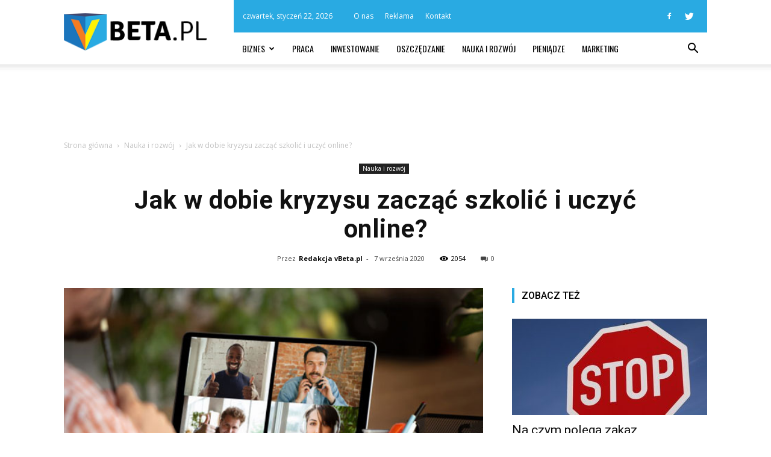

--- FILE ---
content_type: text/html; charset=UTF-8
request_url: https://vbeta.pl/jak-w-dobie-kryzysu-zaczac-szkolic-i-uczyc-online/
body_size: 110064
content:
<!doctype html >
<!--[if IE 8]>    <html class="ie8" lang="en"> <![endif]-->
<!--[if IE 9]>    <html class="ie9" lang="en"> <![endif]-->
<!--[if gt IE 8]><!--> <html lang="pl-PL"> <!--<![endif]-->
<head>
    <title>Jak w dobie kryzysu zacząć szkolić i uczyć online? | vBeta.pl</title>
    <meta charset="UTF-8" />
    <meta name="viewport" content="width=device-width, initial-scale=1.0">
    <link rel="pingback" href="https://vbeta.pl/xmlrpc.php" />
    <meta property="og:image" content="https://vbeta.pl/wp-content/uploads/2020/09/Bez-nazwy-1.jpg" /><meta name="author" content="Redakcja vBeta.pl">
<link rel='dns-prefetch' href='//fonts.googleapis.com' />
<link rel='dns-prefetch' href='//s.w.org' />
<link rel="alternate" type="application/rss+xml" title="vBeta.pl &raquo; Kanał z wpisami" href="https://vbeta.pl/feed/" />
<link rel="alternate" type="application/rss+xml" title="vBeta.pl &raquo; Kanał z komentarzami" href="https://vbeta.pl/comments/feed/" />
<link rel="alternate" type="application/rss+xml" title="vBeta.pl &raquo; Jak w dobie kryzysu zacząć szkolić i uczyć online? Kanał z komentarzami" href="https://vbeta.pl/jak-w-dobie-kryzysu-zaczac-szkolic-i-uczyc-online/feed/" />
		<script type="text/javascript">
			window._wpemojiSettings = {"baseUrl":"https:\/\/s.w.org\/images\/core\/emoji\/11\/72x72\/","ext":".png","svgUrl":"https:\/\/s.w.org\/images\/core\/emoji\/11\/svg\/","svgExt":".svg","source":{"concatemoji":"https:\/\/vbeta.pl\/wp-includes\/js\/wp-emoji-release.min.js?ver=4.9.26"}};
			!function(e,a,t){var n,r,o,i=a.createElement("canvas"),p=i.getContext&&i.getContext("2d");function s(e,t){var a=String.fromCharCode;p.clearRect(0,0,i.width,i.height),p.fillText(a.apply(this,e),0,0);e=i.toDataURL();return p.clearRect(0,0,i.width,i.height),p.fillText(a.apply(this,t),0,0),e===i.toDataURL()}function c(e){var t=a.createElement("script");t.src=e,t.defer=t.type="text/javascript",a.getElementsByTagName("head")[0].appendChild(t)}for(o=Array("flag","emoji"),t.supports={everything:!0,everythingExceptFlag:!0},r=0;r<o.length;r++)t.supports[o[r]]=function(e){if(!p||!p.fillText)return!1;switch(p.textBaseline="top",p.font="600 32px Arial",e){case"flag":return s([55356,56826,55356,56819],[55356,56826,8203,55356,56819])?!1:!s([55356,57332,56128,56423,56128,56418,56128,56421,56128,56430,56128,56423,56128,56447],[55356,57332,8203,56128,56423,8203,56128,56418,8203,56128,56421,8203,56128,56430,8203,56128,56423,8203,56128,56447]);case"emoji":return!s([55358,56760,9792,65039],[55358,56760,8203,9792,65039])}return!1}(o[r]),t.supports.everything=t.supports.everything&&t.supports[o[r]],"flag"!==o[r]&&(t.supports.everythingExceptFlag=t.supports.everythingExceptFlag&&t.supports[o[r]]);t.supports.everythingExceptFlag=t.supports.everythingExceptFlag&&!t.supports.flag,t.DOMReady=!1,t.readyCallback=function(){t.DOMReady=!0},t.supports.everything||(n=function(){t.readyCallback()},a.addEventListener?(a.addEventListener("DOMContentLoaded",n,!1),e.addEventListener("load",n,!1)):(e.attachEvent("onload",n),a.attachEvent("onreadystatechange",function(){"complete"===a.readyState&&t.readyCallback()})),(n=t.source||{}).concatemoji?c(n.concatemoji):n.wpemoji&&n.twemoji&&(c(n.twemoji),c(n.wpemoji)))}(window,document,window._wpemojiSettings);
		</script>
		<style type="text/css">
img.wp-smiley,
img.emoji {
	display: inline !important;
	border: none !important;
	box-shadow: none !important;
	height: 1em !important;
	width: 1em !important;
	margin: 0 .07em !important;
	vertical-align: -0.1em !important;
	background: none !important;
	padding: 0 !important;
}
</style>
<link rel='stylesheet' id='google-fonts-style-css'  href='https://fonts.googleapis.com/css?family=Oswald%3A400%2C800%7COpen+Sans%3A300italic%2C400%2C400italic%2C600%2C600italic%2C700%2C800%7CRoboto%3A300%2C400%2C400italic%2C500%2C500italic%2C700%2C900%2C800&#038;ver=7.8.1' type='text/css' media='all' />
<link rel='stylesheet' id='js_composer_front-css'  href='https://vbeta.pl/wp-content/plugins/js_composer/assets/css/js_composer.min.css?ver=5.1.1' type='text/css' media='all' />
<link rel='stylesheet' id='td-theme-css'  href='https://vbeta.pl/wp-content/themes/Newspaper/style.css?ver=7.8.1' type='text/css' media='all' />
<script type='text/javascript' src='https://vbeta.pl/wp-includes/js/jquery/jquery.js?ver=1.12.4'></script>
<script type='text/javascript' src='https://vbeta.pl/wp-includes/js/jquery/jquery-migrate.min.js?ver=1.4.1'></script>
<link rel='https://api.w.org/' href='https://vbeta.pl/wp-json/' />
<link rel="EditURI" type="application/rsd+xml" title="RSD" href="https://vbeta.pl/xmlrpc.php?rsd" />
<link rel="wlwmanifest" type="application/wlwmanifest+xml" href="https://vbeta.pl/wp-includes/wlwmanifest.xml" /> 
<link rel='prev' title='Osuszacz powietrza – proste rozwiązanie uciążliwych problemów' href='https://vbeta.pl/osuszacz-powietrza-proste-rozwiazanie-uciazliwych-problemow/' />
<link rel='next' title='Jak urządzić kobiece biuro w stylu prowansalskim?' href='https://vbeta.pl/jak-urzadzic-kobiece-biuro-w-stylu-prowansalskim/' />
<meta name="generator" content="WordPress 4.9.26" />
<link rel="canonical" href="https://vbeta.pl/jak-w-dobie-kryzysu-zaczac-szkolic-i-uczyc-online/" />
<link rel='shortlink' href='https://vbeta.pl/?p=703' />
<link rel="alternate" type="application/json+oembed" href="https://vbeta.pl/wp-json/oembed/1.0/embed?url=https%3A%2F%2Fvbeta.pl%2Fjak-w-dobie-kryzysu-zaczac-szkolic-i-uczyc-online%2F" />
<link rel="alternate" type="text/xml+oembed" href="https://vbeta.pl/wp-json/oembed/1.0/embed?url=https%3A%2F%2Fvbeta.pl%2Fjak-w-dobie-kryzysu-zaczac-szkolic-i-uczyc-online%2F&#038;format=xml" />
<!--[if lt IE 9]><script src="https://html5shim.googlecode.com/svn/trunk/html5.js"></script><![endif]-->
    <meta name="generator" content="Powered by Visual Composer - drag and drop page builder for WordPress."/>
<!--[if lte IE 9]><link rel="stylesheet" type="text/css" href="https://vbeta.pl/wp-content/plugins/js_composer/assets/css/vc_lte_ie9.min.css" media="screen"><![endif]-->
<!-- JS generated by theme -->

<script>
    
    

	    var tdBlocksArray = []; //here we store all the items for the current page

	    //td_block class - each ajax block uses a object of this class for requests
	    function tdBlock() {
		    this.id = '';
		    this.block_type = 1; //block type id (1-234 etc)
		    this.atts = '';
		    this.td_column_number = '';
		    this.td_current_page = 1; //
		    this.post_count = 0; //from wp
		    this.found_posts = 0; //from wp
		    this.max_num_pages = 0; //from wp
		    this.td_filter_value = ''; //current live filter value
		    this.is_ajax_running = false;
		    this.td_user_action = ''; // load more or infinite loader (used by the animation)
		    this.header_color = '';
		    this.ajax_pagination_infinite_stop = ''; //show load more at page x
	    }


        // td_js_generator - mini detector
        (function(){
            var htmlTag = document.getElementsByTagName("html")[0];

            if ( navigator.userAgent.indexOf("MSIE 10.0") > -1 ) {
                htmlTag.className += ' ie10';
            }

            if ( !!navigator.userAgent.match(/Trident.*rv\:11\./) ) {
                htmlTag.className += ' ie11';
            }

            if ( /(iPad|iPhone|iPod)/g.test(navigator.userAgent) ) {
                htmlTag.className += ' td-md-is-ios';
            }

            var user_agent = navigator.userAgent.toLowerCase();
            if ( user_agent.indexOf("android") > -1 ) {
                htmlTag.className += ' td-md-is-android';
            }

            if ( -1 !== navigator.userAgent.indexOf('Mac OS X')  ) {
                htmlTag.className += ' td-md-is-os-x';
            }

            if ( /chrom(e|ium)/.test(navigator.userAgent.toLowerCase()) ) {
               htmlTag.className += ' td-md-is-chrome';
            }

            if ( -1 !== navigator.userAgent.indexOf('Firefox') ) {
                htmlTag.className += ' td-md-is-firefox';
            }

            if ( -1 !== navigator.userAgent.indexOf('Safari') && -1 === navigator.userAgent.indexOf('Chrome') ) {
                htmlTag.className += ' td-md-is-safari';
            }

            if( -1 !== navigator.userAgent.indexOf('IEMobile') ){
                htmlTag.className += ' td-md-is-iemobile';
            }

        })();




        var tdLocalCache = {};

        ( function () {
            "use strict";

            tdLocalCache = {
                data: {},
                remove: function (resource_id) {
                    delete tdLocalCache.data[resource_id];
                },
                exist: function (resource_id) {
                    return tdLocalCache.data.hasOwnProperty(resource_id) && tdLocalCache.data[resource_id] !== null;
                },
                get: function (resource_id) {
                    return tdLocalCache.data[resource_id];
                },
                set: function (resource_id, cachedData) {
                    tdLocalCache.remove(resource_id);
                    tdLocalCache.data[resource_id] = cachedData;
                }
            };
        })();

    
    
var td_viewport_interval_list=[{"limitBottom":767,"sidebarWidth":228},{"limitBottom":1018,"sidebarWidth":300},{"limitBottom":1140,"sidebarWidth":324}];
var td_animation_stack_effect="type0";
var tds_animation_stack=true;
var td_animation_stack_specific_selectors=".entry-thumb, img";
var td_animation_stack_general_selectors=".td-animation-stack img, .td-animation-stack .entry-thumb, .post img";
var td_ajax_url="https:\/\/vbeta.pl\/wp-admin\/admin-ajax.php?td_theme_name=Newspaper&v=7.8.1";
var td_get_template_directory_uri="https:\/\/vbeta.pl\/wp-content\/themes\/Newspaper";
var tds_snap_menu="smart_snap_always";
var tds_logo_on_sticky="show_header_logo";
var tds_header_style="8";
var td_please_wait="Prosz\u0119 czeka\u0107 ...";
var td_email_user_pass_incorrect="U\u017cytkownik lub has\u0142o niepoprawne!";
var td_email_user_incorrect="E-mail lub nazwa u\u017cytkownika jest niepoprawna!";
var td_email_incorrect="E-mail niepoprawny!";
var tds_more_articles_on_post_enable="";
var tds_more_articles_on_post_time_to_wait="";
var tds_more_articles_on_post_pages_distance_from_top=0;
var tds_theme_color_site_wide="#29aae2";
var tds_smart_sidebar="enabled";
var tdThemeName="Newspaper";
var td_magnific_popup_translation_tPrev="Poprzedni (Strza\u0142ka w lewo)";
var td_magnific_popup_translation_tNext="Nast\u0119pny (Strza\u0142ka w prawo)";
var td_magnific_popup_translation_tCounter="%curr% z %total%";
var td_magnific_popup_translation_ajax_tError="Zawarto\u015b\u0107 z %url% nie mo\u017ce by\u0107 za\u0142adowana.";
var td_magnific_popup_translation_image_tError="Obraz #%curr% nie mo\u017ce by\u0107 za\u0142adowany.";
var td_ad_background_click_link="";
var td_ad_background_click_target="";
</script>


<!-- Header style compiled by theme -->

<style>
    
.td-header-wrap .black-menu .sf-menu > .current-menu-item > a,
    .td-header-wrap .black-menu .sf-menu > .current-menu-ancestor > a,
    .td-header-wrap .black-menu .sf-menu > .current-category-ancestor > a,
    .td-header-wrap .black-menu .sf-menu > li > a:hover,
    .td-header-wrap .black-menu .sf-menu > .sfHover > a,
    .td-header-style-12 .td-header-menu-wrap-full,
    .sf-menu > .current-menu-item > a:after,
    .sf-menu > .current-menu-ancestor > a:after,
    .sf-menu > .current-category-ancestor > a:after,
    .sf-menu > li:hover > a:after,
    .sf-menu > .sfHover > a:after,
    .td-header-style-12 .td-affix,
    .header-search-wrap .td-drop-down-search:after,
    .header-search-wrap .td-drop-down-search .btn:hover,
    input[type=submit]:hover,
    .td-read-more a,
    .td-post-category:hover,
    .td-grid-style-1.td-hover-1 .td-big-grid-post:hover .td-post-category,
    .td-grid-style-5.td-hover-1 .td-big-grid-post:hover .td-post-category,
    .td_top_authors .td-active .td-author-post-count,
    .td_top_authors .td-active .td-author-comments-count,
    .td_top_authors .td_mod_wrap:hover .td-author-post-count,
    .td_top_authors .td_mod_wrap:hover .td-author-comments-count,
    .td-404-sub-sub-title a:hover,
    .td-search-form-widget .wpb_button:hover,
    .td-rating-bar-wrap div,
    .td_category_template_3 .td-current-sub-category,
    .dropcap,
    .td_wrapper_video_playlist .td_video_controls_playlist_wrapper,
    .wpb_default,
    .wpb_default:hover,
    .td-left-smart-list:hover,
    .td-right-smart-list:hover,
    .woocommerce-checkout .woocommerce input.button:hover,
    .woocommerce-page .woocommerce a.button:hover,
    .woocommerce-account div.woocommerce .button:hover,
    #bbpress-forums button:hover,
    .bbp_widget_login .button:hover,
    .td-footer-wrapper .td-post-category,
    .td-footer-wrapper .widget_product_search input[type="submit"]:hover,
    .woocommerce .product a.button:hover,
    .woocommerce .product #respond input#submit:hover,
    .woocommerce .checkout input#place_order:hover,
    .woocommerce .woocommerce.widget .button:hover,
    .single-product .product .summary .cart .button:hover,
    .woocommerce-cart .woocommerce table.cart .button:hover,
    .woocommerce-cart .woocommerce .shipping-calculator-form .button:hover,
    .td-next-prev-wrap a:hover,
    .td-load-more-wrap a:hover,
    .td-post-small-box a:hover,
    .page-nav .current,
    .page-nav:first-child > div,
    .td_category_template_8 .td-category-header .td-category a.td-current-sub-category,
    .td_category_template_4 .td-category-siblings .td-category a:hover,
    #bbpress-forums .bbp-pagination .current,
    #bbpress-forums #bbp-single-user-details #bbp-user-navigation li.current a,
    .td-theme-slider:hover .slide-meta-cat a,
    a.vc_btn-black:hover,
    .td-trending-now-wrapper:hover .td-trending-now-title,
    .td-scroll-up,
    .td-smart-list-button:hover,
    .td-weather-information:before,
    .td-weather-week:before,
    .td_block_exchange .td-exchange-header:before,
    .td_block_big_grid_9.td-grid-style-1 .td-post-category,
    .td_block_big_grid_9.td-grid-style-5 .td-post-category,
    .td-grid-style-6.td-hover-1 .td-module-thumb:after,
    .td-pulldown-syle-2 .td-subcat-dropdown ul:after,
    .td_block_template_9 .td-block-title:after,
    .td_block_template_15 .td-block-title:before {
        background-color: #29aae2;
    }

    .global-block-template-4 .td-related-title .td-cur-simple-item:before {
        border-color: #29aae2 transparent transparent transparent !important;
    }

    .woocommerce .woocommerce-message .button:hover,
    .woocommerce .woocommerce-error .button:hover,
    .woocommerce .woocommerce-info .button:hover,
    .global-block-template-4 .td-related-title .td-cur-simple-item,
    .global-block-template-3 .td-related-title .td-cur-simple-item,
    .global-block-template-9 .td-related-title:after {
        background-color: #29aae2 !important;
    }

    .woocommerce .product .onsale,
    .woocommerce.widget .ui-slider .ui-slider-handle {
        background: none #29aae2;
    }

    .woocommerce.widget.widget_layered_nav_filters ul li a {
        background: none repeat scroll 0 0 #29aae2 !important;
    }

    a,
    cite a:hover,
    .td_mega_menu_sub_cats .cur-sub-cat,
    .td-mega-span h3 a:hover,
    .td_mod_mega_menu:hover .entry-title a,
    .header-search-wrap .result-msg a:hover,
    .top-header-menu li a:hover,
    .top-header-menu .current-menu-item > a,
    .top-header-menu .current-menu-ancestor > a,
    .top-header-menu .current-category-ancestor > a,
    .td-social-icon-wrap > a:hover,
    .td-header-sp-top-widget .td-social-icon-wrap a:hover,
    .td-page-content blockquote p,
    .td-post-content blockquote p,
    .mce-content-body blockquote p,
    .comment-content blockquote p,
    .wpb_text_column blockquote p,
    .td_block_text_with_title blockquote p,
    .td_module_wrap:hover .entry-title a,
    .td-subcat-filter .td-subcat-list a:hover,
    .td-subcat-filter .td-subcat-dropdown a:hover,
    .td_quote_on_blocks,
    .dropcap2,
    .dropcap3,
    .td_top_authors .td-active .td-authors-name a,
    .td_top_authors .td_mod_wrap:hover .td-authors-name a,
    .td-post-next-prev-content a:hover,
    .author-box-wrap .td-author-social a:hover,
    .td-author-name a:hover,
    .td-author-url a:hover,
    .td_mod_related_posts:hover h3 > a,
    .td-post-template-11 .td-related-title .td-related-left:hover,
    .td-post-template-11 .td-related-title .td-related-right:hover,
    .td-post-template-11 .td-related-title .td-cur-simple-item,
    .td-post-template-11 .td_block_related_posts .td-next-prev-wrap a:hover,
    .comment-reply-link:hover,
    .logged-in-as a:hover,
    #cancel-comment-reply-link:hover,
    .td-search-query,
    .td-category-header .td-pulldown-category-filter-link:hover,
    .td-category-siblings .td-subcat-dropdown a:hover,
    .td-category-siblings .td-subcat-dropdown a.td-current-sub-category,
    .widget a:hover,
    .td_wp_recentcomments a:hover,
    .archive .widget_archive .current,
    .archive .widget_archive .current a,
    .widget_calendar tfoot a:hover,
    .woocommerce a.added_to_cart:hover,
    .woocommerce-account .woocommerce-MyAccount-navigation a:hover,
    #bbpress-forums li.bbp-header .bbp-reply-content span a:hover,
    #bbpress-forums .bbp-forum-freshness a:hover,
    #bbpress-forums .bbp-topic-freshness a:hover,
    #bbpress-forums .bbp-forums-list li a:hover,
    #bbpress-forums .bbp-forum-title:hover,
    #bbpress-forums .bbp-topic-permalink:hover,
    #bbpress-forums .bbp-topic-started-by a:hover,
    #bbpress-forums .bbp-topic-started-in a:hover,
    #bbpress-forums .bbp-body .super-sticky li.bbp-topic-title .bbp-topic-permalink,
    #bbpress-forums .bbp-body .sticky li.bbp-topic-title .bbp-topic-permalink,
    .widget_display_replies .bbp-author-name,
    .widget_display_topics .bbp-author-name,
    .footer-text-wrap .footer-email-wrap a,
    .td-subfooter-menu li a:hover,
    .footer-social-wrap a:hover,
    a.vc_btn-black:hover,
    .td-smart-list-dropdown-wrap .td-smart-list-button:hover,
    .td_module_17 .td-read-more a:hover,
    .td_module_18 .td-read-more a:hover,
    .td_module_19 .td-post-author-name a:hover,
    .td-instagram-user a,
    .td-pulldown-syle-2 .td-subcat-dropdown:hover .td-subcat-more span,
    .td-pulldown-syle-2 .td-subcat-dropdown:hover .td-subcat-more i,
    .td-pulldown-syle-3 .td-subcat-dropdown:hover .td-subcat-more span,
    .td-pulldown-syle-3 .td-subcat-dropdown:hover .td-subcat-more i,
    .td-block-title-wrap .td-wrapper-pulldown-filter .td-pulldown-filter-display-option:hover,
    .td-block-title-wrap .td-wrapper-pulldown-filter .td-pulldown-filter-display-option:hover i,
    .td-block-title-wrap .td-wrapper-pulldown-filter .td-pulldown-filter-link:hover,
    .td-block-title-wrap .td-wrapper-pulldown-filter .td-pulldown-filter-item .td-cur-simple-item,
    .global-block-template-2 .td-related-title .td-cur-simple-item,
    .global-block-template-5 .td-related-title .td-cur-simple-item,
    .global-block-template-6 .td-related-title .td-cur-simple-item,
    .global-block-template-7 .td-related-title .td-cur-simple-item,
    .global-block-template-8 .td-related-title .td-cur-simple-item,
    .global-block-template-9 .td-related-title .td-cur-simple-item,
    .global-block-template-10 .td-related-title .td-cur-simple-item,
    .global-block-template-11 .td-related-title .td-cur-simple-item,
    .global-block-template-12 .td-related-title .td-cur-simple-item,
    .global-block-template-13 .td-related-title .td-cur-simple-item,
    .global-block-template-14 .td-related-title .td-cur-simple-item,
    .global-block-template-15 .td-related-title .td-cur-simple-item,
    .global-block-template-16 .td-related-title .td-cur-simple-item,
    .global-block-template-17 .td-related-title .td-cur-simple-item,
    .td-theme-wrap .sf-menu ul .td-menu-item > a:hover,
    .td-theme-wrap .sf-menu ul .sfHover > a,
    .td-theme-wrap .sf-menu ul .current-menu-ancestor > a,
    .td-theme-wrap .sf-menu ul .current-category-ancestor > a,
    .td-theme-wrap .sf-menu ul .current-menu-item > a,
    .td_outlined_btn {
        color: #29aae2;
    }

    a.vc_btn-black.vc_btn_square_outlined:hover,
    a.vc_btn-black.vc_btn_outlined:hover,
    .td-mega-menu-page .wpb_content_element ul li a:hover,
    .td-theme-wrap .td-aj-search-results .td_module_wrap:hover .entry-title a,
    .td-theme-wrap .header-search-wrap .result-msg a:hover {
        color: #29aae2 !important;
    }

    .td-next-prev-wrap a:hover,
    .td-load-more-wrap a:hover,
    .td-post-small-box a:hover,
    .page-nav .current,
    .page-nav:first-child > div,
    .td_category_template_8 .td-category-header .td-category a.td-current-sub-category,
    .td_category_template_4 .td-category-siblings .td-category a:hover,
    #bbpress-forums .bbp-pagination .current,
    .post .td_quote_box,
    .page .td_quote_box,
    a.vc_btn-black:hover,
    .td_block_template_5 .td-block-title > *,
    .td_outlined_btn {
        border-color: #29aae2;
    }

    .td_wrapper_video_playlist .td_video_currently_playing:after {
        border-color: #29aae2 !important;
    }

    .header-search-wrap .td-drop-down-search:before {
        border-color: transparent transparent #29aae2 transparent;
    }

    .block-title > span,
    .block-title > a,
    .block-title > label,
    .widgettitle,
    .widgettitle:after,
    .td-trending-now-title,
    .td-trending-now-wrapper:hover .td-trending-now-title,
    .wpb_tabs li.ui-tabs-active a,
    .wpb_tabs li:hover a,
    .vc_tta-container .vc_tta-color-grey.vc_tta-tabs-position-top.vc_tta-style-classic .vc_tta-tabs-container .vc_tta-tab.vc_active > a,
    .vc_tta-container .vc_tta-color-grey.vc_tta-tabs-position-top.vc_tta-style-classic .vc_tta-tabs-container .vc_tta-tab:hover > a,
    .td_block_template_1 .td-related-title .td-cur-simple-item,
    .woocommerce .product .products h2:not(.woocommerce-loop-product__title),
    .td-subcat-filter .td-subcat-dropdown:hover .td-subcat-more, 
    .td_3D_btn,
    .td_shadow_btn,
    .td_default_btn,
    .td_round_btn, 
    .td_outlined_btn:hover {
    	background-color: #29aae2;
    }

    .woocommerce div.product .woocommerce-tabs ul.tabs li.active {
    	background-color: #29aae2 !important;
    }

    .block-title,
    .td_block_template_1 .td-related-title,
    .wpb_tabs .wpb_tabs_nav,
    .vc_tta-container .vc_tta-color-grey.vc_tta-tabs-position-top.vc_tta-style-classic .vc_tta-tabs-container,
    .woocommerce div.product .woocommerce-tabs ul.tabs:before {
        border-color: #29aae2;
    }
    .td_block_wrap .td-subcat-item a.td-cur-simple-item {
	    color: #29aae2;
	}


    
    .td-grid-style-4 .entry-title
    {
        background-color: rgba(41, 170, 226, 0.7);
    }

    
    .td-header-wrap .td-header-top-menu-full,
    .td-header-wrap .top-header-menu .sub-menu {
        background-color: #29aae2;
    }
    .td-header-style-8 .td-header-top-menu-full {
        background-color: transparent;
    }
    .td-header-style-8 .td-header-top-menu-full .td-header-top-menu {
        background-color: #29aae2;
        padding-left: 15px;
        padding-right: 15px;
    }

    .td-header-wrap .td-header-top-menu-full .td-header-top-menu,
    .td-header-wrap .td-header-top-menu-full {
        border-bottom: none;
    }


    
    .td-header-top-menu,
    .td-header-top-menu a,
    .td-header-wrap .td-header-top-menu-full .td-header-top-menu,
    .td-header-wrap .td-header-top-menu-full a,
    .td-header-style-8 .td-header-top-menu,
    .td-header-style-8 .td-header-top-menu a {
        color: #ffffff;
    }

    
    .top-header-menu .current-menu-item > a,
    .top-header-menu .current-menu-ancestor > a,
    .top-header-menu .current-category-ancestor > a,
    .top-header-menu li a:hover {
        color: #000000;
    }

    
    .td-header-wrap .td-header-sp-top-widget .td-icon-font {
        color: #ffffff;
    }

    
    .td-header-wrap .td-header-sp-top-widget i.td-icon-font:hover {
        color: #ffffff;
    }


    
    .td-header-wrap .td-header-menu-wrap-full,
    .sf-menu > .current-menu-ancestor > a,
    .sf-menu > .current-category-ancestor > a,
    .td-header-menu-wrap.td-affix,
    .td-header-style-3 .td-header-main-menu,
    .td-header-style-3 .td-affix .td-header-main-menu,
    .td-header-style-4 .td-header-main-menu,
    .td-header-style-4 .td-affix .td-header-main-menu,
    .td-header-style-8 .td-header-menu-wrap.td-affix,
    .td-header-style-8 .td-header-top-menu-full {
		background-color: #ffffff;
    }


    .td-boxed-layout .td-header-style-3 .td-header-menu-wrap,
    .td-boxed-layout .td-header-style-4 .td-header-menu-wrap,
    .td-header-style-3 .td_stretch_content .td-header-menu-wrap,
    .td-header-style-4 .td_stretch_content .td-header-menu-wrap {
    	background-color: #ffffff !important;
    }


    @media (min-width: 1019px) {
        .td-header-style-1 .td-header-sp-recs,
        .td-header-style-1 .td-header-sp-logo {
            margin-bottom: 28px;
        }
    }

    @media (min-width: 768px) and (max-width: 1018px) {
        .td-header-style-1 .td-header-sp-recs,
        .td-header-style-1 .td-header-sp-logo {
            margin-bottom: 14px;
        }
    }

    .td-header-style-7 .td-header-top-menu {
        border-bottom: none;
    }


    
    .sf-menu > .current-menu-item > a:after,
    .sf-menu > .current-menu-ancestor > a:after,
    .sf-menu > .current-category-ancestor > a:after,
    .sf-menu > li:hover > a:after,
    .sf-menu > .sfHover > a:after,
    .td_block_mega_menu .td-next-prev-wrap a:hover,
    .td-mega-span .td-post-category:hover,
    .td-header-wrap .black-menu .sf-menu > li > a:hover,
    .td-header-wrap .black-menu .sf-menu > .current-menu-ancestor > a,
    .td-header-wrap .black-menu .sf-menu > .sfHover > a,
    .header-search-wrap .td-drop-down-search:after,
    .header-search-wrap .td-drop-down-search .btn:hover,
    .td-header-wrap .black-menu .sf-menu > .current-menu-item > a,
    .td-header-wrap .black-menu .sf-menu > .current-menu-ancestor > a,
    .td-header-wrap .black-menu .sf-menu > .current-category-ancestor > a {
        background-color: #29aae2;
    }


    .td_block_mega_menu .td-next-prev-wrap a:hover {
        border-color: #29aae2;
    }

    .header-search-wrap .td-drop-down-search:before {
        border-color: transparent transparent #29aae2 transparent;
    }

    .td_mega_menu_sub_cats .cur-sub-cat,
    .td_mod_mega_menu:hover .entry-title a,
    .td-theme-wrap .sf-menu ul .td-menu-item > a:hover,
    .td-theme-wrap .sf-menu ul .sfHover > a,
    .td-theme-wrap .sf-menu ul .current-menu-ancestor > a,
    .td-theme-wrap .sf-menu ul .current-category-ancestor > a,
    .td-theme-wrap .sf-menu ul .current-menu-item > a {
        color: #29aae2;
    }


    
    .td-header-wrap .td-header-menu-wrap .sf-menu > li > a,
    .td-header-wrap .header-search-wrap .td-icon-search {
        color: #000000;
    }

    
    .td-theme-wrap .sf-menu .td-normal-menu .sub-menu .td-menu-item > a {
        color: #aaaaaa;
    }

    
    .td-theme-wrap .sf-menu .td-normal-menu .td-menu-item > a:hover,
    .td-theme-wrap .sf-menu .td-normal-menu .sfHover > a,
    .td-theme-wrap .sf-menu .td-normal-menu .current-menu-ancestor > a,
    .td-theme-wrap .sf-menu .td-normal-menu .current-category-ancestor > a,
    .td-theme-wrap .sf-menu .td-normal-menu .current-menu-item > a {
        color: #000000;
    }

    
    .td-menu-background:before,
    .td-search-background:before {
        background: rgba(234,157,70,0.8);
        background: -moz-linear-gradient(top, rgba(234,157,70,0.8) 0%, rgba(178,21,3,0.7) 100%);
        background: -webkit-gradient(left top, left bottom, color-stop(0%, rgba(234,157,70,0.8)), color-stop(100%, rgba(178,21,3,0.7)));
        background: -webkit-linear-gradient(top, rgba(234,157,70,0.8) 0%, rgba(178,21,3,0.7) 100%);
        background: -o-linear-gradient(top, rgba(234,157,70,0.8) 0%, @mobileu_gradient_two_mob 100%);
        background: -ms-linear-gradient(top, rgba(234,157,70,0.8) 0%, rgba(178,21,3,0.7) 100%);
        background: linear-gradient(to bottom, rgba(234,157,70,0.8) 0%, rgba(178,21,3,0.7) 100%);
        filter: progid:DXImageTransform.Microsoft.gradient( startColorstr='rgba(234,157,70,0.8)', endColorstr='rgba(178,21,3,0.7)', GradientType=0 );
    }

    
    .td-mobile-content .current-menu-item > a,
    .td-mobile-content .current-menu-ancestor > a,
    .td-mobile-content .current-category-ancestor > a,
    #td-mobile-nav .td-menu-login-section a:hover,
    #td-mobile-nav .td-register-section a:hover,
    #td-mobile-nav .td-menu-socials-wrap a:hover i,
    .td-search-close a:hover i {
        color: #0a0303;
    }

    
    .td-footer-wrapper,
    .td-footer-wrapper .td_block_template_7 .td-block-title > *,
    .td-footer-wrapper .td_block_template_17 .td-block-title,
    .td-footer-wrapper .td-block-title-wrap .td-wrapper-pulldown-filter {
        background-color: #f9f9f9;
    }

    
    .td-footer-wrapper,
    .td-footer-wrapper a,
    .td-footer-wrapper .block-title a,
    .td-footer-wrapper .block-title span,
    .td-footer-wrapper .block-title label,
    .td-footer-wrapper .td-excerpt,
    .td-footer-wrapper .td-post-author-name span,
    .td-footer-wrapper .td-post-date,
    .td-footer-wrapper .td-social-style3 .td_social_type a,
    .td-footer-wrapper .td-social-style3,
    .td-footer-wrapper .td-social-style4 .td_social_type a,
    .td-footer-wrapper .td-social-style4,
    .td-footer-wrapper .td-social-style9,
    .td-footer-wrapper .td-social-style10,
    .td-footer-wrapper .td-social-style2 .td_social_type a,
    .td-footer-wrapper .td-social-style8 .td_social_type a,
    .td-footer-wrapper .td-social-style2 .td_social_type,
    .td-footer-wrapper .td-social-style8 .td_social_type,
    .td-footer-template-13 .td-social-name,
    .td-footer-wrapper .td_block_template_7 .td-block-title > * {
        color: #000000;
    }

    .td-footer-wrapper .widget_calendar th,
    .td-footer-wrapper .widget_calendar td,
    .td-footer-wrapper .td-social-style2 .td_social_type .td-social-box,
    .td-footer-wrapper .td-social-style8 .td_social_type .td-social-box,
    .td-social-style-2 .td-icon-font:after {
        border-color: #000000;
    }

    .td-footer-wrapper .td-module-comments a,
    .td-footer-wrapper .td-post-category,
    .td-footer-wrapper .td-slide-meta .td-post-author-name span,
    .td-footer-wrapper .td-slide-meta .td-post-date {
        color: #fff;
    }

    
    .td-footer-bottom-full .td-container::before {
        background-color: rgba(0, 0, 0, 0.1);
    }

    
	.td-footer-wrapper .block-title > span,
    .td-footer-wrapper .block-title > a,
    .td-footer-wrapper .widgettitle,
    .td-theme-wrap .td-footer-wrapper .td-container .td-block-title > *,
    .td-theme-wrap .td-footer-wrapper .td_block_template_6 .td-block-title:before {
    	color: #29aae2;
    }

    
    .td-footer-wrapper .footer-social-wrap .td-icon-font {
        color: #000000;
    }

    
    .td-sub-footer-container {
        background-color: #29aae2;
    }

    
    .td-sub-footer-container,
    .td-subfooter-menu li a {
        color: #000000;
    }

    
    .td-subfooter-menu li a:hover {
        color: #6b6b6b;
    }


    
    .td-footer-wrapper::before {
        background-size: 100% auto;
    }

    
    .td-footer-wrapper::before {
        background-position: center top;
    }

    
    .td-footer-wrapper::before {
        opacity: 0.06;
    }



    
    .td-menu-background,
    .td-search-background {
        background-image: url('http://192.168.0.120/wp_011_gadgets/wp-content/uploads/2017/03/52.jpg');
    }

    
    .white-popup-block:before {
        background-image: url('http://192.168.0.120/wp_011_gadgets/wp-content/uploads/2017/03/53.jpg');
    }

    
    .top-header-menu > li > a,
    .td-weather-top-widget .td-weather-now .td-big-degrees,
    .td-weather-top-widget .td-weather-header .td-weather-city,
    .td-header-sp-top-menu .td_data_time {
        font-size:12px;
	line-height:30px;
	font-weight:normal;
	
    }
    
    ul.sf-menu > .td-menu-item > a {
        font-family:Oswald;
	font-size:14px;
	line-height:48px;
	font-weight:300;
	
    }
    
    .sf-menu ul .td-menu-item a {
        font-family:Oswald;
	font-size:13px;
	font-weight:300;
	text-transform:uppercase;
	
    }
	
    .td_mod_mega_menu .item-details a {
        font-family:"Open Sans";
	font-size:13px;
	line-height:16px;
	font-weight:bold;
	
    }
    
    .td_mega_menu_sub_cats .block-mega-child-cats a {
        font-family:Oswald;
	font-weight:300;
	text-transform:uppercase;
	
    }
    
    .td_module_1 .td-module-title {
    	font-family:"Open Sans";
	font-size:16px;
	line-height:20px;
	font-weight:800;
	
    }
    
    .td_module_4 .td-module-title {
    	font-size:16px;
	line-height:20px;
	font-weight:800;
	
    }
    
    .td_module_8 .td-module-title {
    	font-size:13px;
	line-height:18px;
	font-weight:normal;
	
    }
    
    .td-post-template-3 .td-post-header .entry-title {
        font-size:54px;
	line-height:58px;
	font-weight:800;
	
    }
    
    .post blockquote p,
    .page blockquote p,
    .td-post-text-content blockquote p {
        font-weight:500;
	
    }
    
    .post .td-post-next-prev-content a {
        font-weight:bold;
	
    }
    
    .td-trending-now-display-area .entry-title {
    	font-family:"Open Sans";
	font-size:14px;
	font-weight:bold;
	
    }
    
    .top-header-menu > li,
    .td-header-sp-top-menu,
    #td-outer-wrap .td-header-sp-top-widget {
        line-height: 30px;
    }

    
    @media (min-width: 768px) {
        #td-header-menu {
            min-height: 48px !important;
        }
        .td-header-style-4 .td-main-menu-logo img,
        .td-header-style-5 .td-main-menu-logo img,
        .td-header-style-6 .td-main-menu-logo img,
        .td-header-style-7 .td-header-sp-logo img,
        .td-header-style-12 .td-main-menu-logo img {
            max-height: 48px;
        }
        .td-header-style-4 .td-main-menu-logo,
        .td-header-style-5 .td-main-menu-logo,
        .td-header-style-6 .td-main-menu-logo,
        .td-header-style-7 .td-header-sp-logo,
        .td-header-style-12 .td-main-menu-logo {
            height: 48px;
        }
        .td-header-style-4 .td-main-menu-logo a,
        .td-header-style-5 .td-main-menu-logo a,
        .td-header-style-6 .td-main-menu-logo a,
        .td-header-style-7 .td-header-sp-logo a,
        .td-header-style-7 .td-header-sp-logo img,
        .td-header-style-7 .header-search-wrap .td-icon-search,
        .td-header-style-12 .td-main-menu-logo a,
        .td-header-style-12 .td-header-menu-wrap .sf-menu > li > a {
            line-height: 48px;
        }
        .td-header-style-7 .sf-menu {
            margin-top: 0;
        }
        .td-header-style-7 #td-top-search {
            top: 0;
            bottom: 0;
        }
    }
</style>

<script>
  (function(i,s,o,g,r,a,m){i['GoogleAnalyticsObject']=r;i[r]=i[r]||function(){
  (i[r].q=i[r].q||[]).push(arguments)},i[r].l=1*new Date();a=s.createElement(o),
  m=s.getElementsByTagName(o)[0];a.async=1;a.src=g;m.parentNode.insertBefore(a,m)
  })(window,document,'script','https://www.google-analytics.com/analytics.js','ga');

  ga('create', 'UA-104325653-1', 'auto');
  ga('send', 'pageview');

</script><noscript><style type="text/css"> .wpb_animate_when_almost_visible { opacity: 1; }</style></noscript></head>

<body class="post-template-default single single-post postid-703 single-format-standard jak-w-dobie-kryzysu-zaczac-szkolic-i-uczyc-online global-block-template-5 td-gadgets single_template_13 white-menu wpb-js-composer js-comp-ver-5.1.1 vc_responsive td-animation-stack-type0 td-full-layout" itemscope="itemscope" itemtype="https://schema.org/WebPage">

        <div class="td-scroll-up"><i class="td-icon-menu-up"></i></div>
    
    <div class="td-menu-background"></div>
<div id="td-mobile-nav">
    <div class="td-mobile-container">
        <!-- mobile menu top section -->
        <div class="td-menu-socials-wrap">
            <!-- socials -->
            <div class="td-menu-socials">
                
        <span class="td-social-icon-wrap">
            <a target="_blank" href="https://www.facebook.com/Vbetapl-1865123150169331/" title="Facebook">
                <i class="td-icon-font td-icon-facebook"></i>
            </a>
        </span>
        <span class="td-social-icon-wrap">
            <a target="_blank" href="https://twitter.com/vbeta_pl" title="Twitter">
                <i class="td-icon-font td-icon-twitter"></i>
            </a>
        </span>            </div>
            <!-- close button -->
            <div class="td-mobile-close">
                <a href="#"><i class="td-icon-close-mobile"></i></a>
            </div>
        </div>

        <!-- login section -->
        
        <!-- menu section -->
        <div class="td-mobile-content">
            <div class="menu-menu-container"><ul id="menu-menu" class="td-mobile-main-menu"><li id="menu-item-29" class="menu-item menu-item-type-taxonomy menu-item-object-category menu-item-has-children menu-item-first menu-item-29"><a href="https://vbeta.pl/category/biznes/">Biznes<i class="td-icon-menu-right td-element-after"></i></a>
<ul class="sub-menu">
	<li id="menu-item-1079" class="menu-item menu-item-type-taxonomy menu-item-object-category menu-item-has-children menu-item-1079"><a href="https://vbeta.pl/category/rachunkowosc/">Rachunkowość<i class="td-icon-menu-right td-element-after"></i></a>
	<ul class="sub-menu">
		<li id="menu-item-1080" class="menu-item menu-item-type-taxonomy menu-item-object-category menu-item-1080"><a href="https://vbeta.pl/category/rachunkowosc/audyt-finansowy/">Audyt finansowy</a></li>
		<li id="menu-item-1081" class="menu-item menu-item-type-taxonomy menu-item-object-category menu-item-1081"><a href="https://vbeta.pl/category/rachunkowosc/ksiegi-rachunkowe/">Księgi rachunkowe</a></li>
		<li id="menu-item-1082" class="menu-item menu-item-type-taxonomy menu-item-object-category menu-item-1082"><a href="https://vbeta.pl/category/rachunkowosc/rachunkowosc-dla-malych-firm/">Rachunkowość dla małych firm</a></li>
		<li id="menu-item-1083" class="menu-item menu-item-type-taxonomy menu-item-object-category menu-item-1083"><a href="https://vbeta.pl/category/rachunkowosc/rachunkowosc-zarzadcza/">Rachunkowość zarządcza</a></li>
		<li id="menu-item-1084" class="menu-item menu-item-type-taxonomy menu-item-object-category menu-item-1084"><a href="https://vbeta.pl/category/rachunkowosc/zarzadzanie-kosztami/">Zarządzanie kosztami</a></li>
		<li id="menu-item-1293" class="menu-item menu-item-type-taxonomy menu-item-object-category menu-item-1293"><a href="https://vbeta.pl/category/rachunkowosc/bilansowanie-i-rozliczanie/">Bilansowanie i rozliczanie</a></li>
		<li id="menu-item-1294" class="menu-item menu-item-type-taxonomy menu-item-object-category menu-item-1294"><a href="https://vbeta.pl/category/rachunkowosc/podatki-dochodowe/">Podatki dochodowe</a></li>
		<li id="menu-item-1295" class="menu-item menu-item-type-taxonomy menu-item-object-category menu-item-1295"><a href="https://vbeta.pl/category/rachunkowosc/podatki-od-towarow-i-uslug/">Podatki od towarów i usług</a></li>
		<li id="menu-item-1296" class="menu-item menu-item-type-taxonomy menu-item-object-category menu-item-1296"><a href="https://vbeta.pl/category/rachunkowosc/rachunkowosc-dla-przedsiebiorstw/">Rachunkowość dla przedsiębiorstw</a></li>
		<li id="menu-item-1297" class="menu-item menu-item-type-taxonomy menu-item-object-category menu-item-1297"><a href="https://vbeta.pl/category/rachunkowosc/rachunkowosc-dla-spolek/">Rachunkowość dla spółek</a></li>
	</ul>
</li>
</ul>
</li>
<li id="menu-item-34" class="menu-item menu-item-type-taxonomy menu-item-object-category menu-item-34"><a href="https://vbeta.pl/category/praca/">Praca</a></li>
<li id="menu-item-30" class="menu-item menu-item-type-taxonomy menu-item-object-category menu-item-30"><a href="https://vbeta.pl/category/inwestowanie/">Inwestowanie</a></li>
<li id="menu-item-32" class="menu-item menu-item-type-taxonomy menu-item-object-category menu-item-32"><a href="https://vbeta.pl/category/oszczedzanie/">Oszczędzanie</a></li>
<li id="menu-item-31" class="menu-item menu-item-type-taxonomy menu-item-object-category current-post-ancestor current-menu-parent current-post-parent menu-item-31"><a href="https://vbeta.pl/category/nauka-i-rozwoj/">Nauka i rozwój</a></li>
<li id="menu-item-33" class="menu-item menu-item-type-taxonomy menu-item-object-category menu-item-33"><a href="https://vbeta.pl/category/pieniadze/">Pieniądze</a></li>
<li id="menu-item-747" class="menu-item menu-item-type-taxonomy menu-item-object-category menu-item-747"><a href="https://vbeta.pl/category/marketing/">Marketing</a></li>
</ul></div>        </div>
    </div>

    <!-- register/login section -->
    </div>    <div class="td-search-background"></div>
<div class="td-search-wrap-mob">
	<div class="td-drop-down-search" aria-labelledby="td-header-search-button">
		<form method="get" class="td-search-form" action="https://vbeta.pl/">
			<!-- close button -->
			<div class="td-search-close">
				<a href="#"><i class="td-icon-close-mobile"></i></a>
			</div>
			<div role="search" class="td-search-input">
				<span>Wyszukiwanie</span>
				<input id="td-header-search-mob" type="text" value="" name="s" autocomplete="off" />
			</div>
		</form>
		<div id="td-aj-search-mob"></div>
	</div>
</div>    
    
    <div id="td-outer-wrap" class="td-theme-wrap">
    
        <!--
Header style 8
-->

<div class="td-header-wrap td-header-style-8">
    <div class="td-container td-container-wrap ">
        <div class="td-header-sp-logo">
                        <a class="td-main-logo" href="https://vbeta.pl/">
                <img src="http://vbeta.pl/wp-content/uploads/2017/08/VBETA.png" alt="VBETA" title="VBETA"/>
                <span class="td-visual-hidden">vBeta.pl</span>
            </a>
                </div>
    </div>
    <div class="td-header-top-menu-full td-container-wrap ">
        <div class="td-container">
            <div class="td-header-row td-header-top-menu">
                
    <div class="top-bar-style-1">
        
<div class="td-header-sp-top-menu">


	        <div class="td_data_time">
            <div >

                czwartek, styczeń 22, 2026
            </div>
        </div>
    <div class="menu-top-container"><ul id="menu-top" class="top-header-menu"><li id="menu-item-28" class="menu-item menu-item-type-post_type menu-item-object-page menu-item-first td-menu-item td-normal-menu menu-item-28"><a href="https://vbeta.pl/o-nas/">O nas</a></li>
<li id="menu-item-27" class="menu-item menu-item-type-post_type menu-item-object-page td-menu-item td-normal-menu menu-item-27"><a href="https://vbeta.pl/reklama/">Reklama</a></li>
<li id="menu-item-26" class="menu-item menu-item-type-post_type menu-item-object-page td-menu-item td-normal-menu menu-item-26"><a href="https://vbeta.pl/kontakt/">Kontakt</a></li>
</ul></div></div>
        <div class="td-header-sp-top-widget">
    
        <span class="td-social-icon-wrap">
            <a target="_blank" href="https://www.facebook.com/Vbetapl-1865123150169331/" title="Facebook">
                <i class="td-icon-font td-icon-facebook"></i>
            </a>
        </span>
        <span class="td-social-icon-wrap">
            <a target="_blank" href="https://twitter.com/vbeta_pl" title="Twitter">
                <i class="td-icon-font td-icon-twitter"></i>
            </a>
        </span></div>
    </div>

<!-- LOGIN MODAL -->
            </div>
        </div>
    </div>
    <div class="td-header-menu-wrap-full td-container-wrap ">
        <div class="td-header-menu-wrap td-header-gradient">
            <div class="td-container">
                <div class="td-header-row td-header-main-menu">
                    <div id="td-header-menu" role="navigation">
    <div id="td-top-mobile-toggle"><a href="#"><i class="td-icon-font td-icon-mobile"></i></a></div>
    <div class="td-main-menu-logo td-logo-in-header">
                <a class="td-main-logo" href="https://vbeta.pl/">
            <img src="http://vbeta.pl/wp-content/uploads/2017/08/VBETA.png" alt="VBETA" title="VBETA"/>
        </a>
        </div>
    <div class="menu-menu-container"><ul id="menu-menu-1" class="sf-menu"><li class="menu-item menu-item-type-taxonomy menu-item-object-category menu-item-has-children menu-item-first td-menu-item td-normal-menu menu-item-29"><a href="https://vbeta.pl/category/biznes/">Biznes</a>
<ul class="sub-menu">
	<li class="menu-item menu-item-type-taxonomy menu-item-object-category menu-item-has-children td-menu-item td-normal-menu menu-item-1079"><a href="https://vbeta.pl/category/rachunkowosc/">Rachunkowość</a>
	<ul class="sub-menu">
		<li class="menu-item menu-item-type-taxonomy menu-item-object-category td-menu-item td-normal-menu menu-item-1080"><a href="https://vbeta.pl/category/rachunkowosc/audyt-finansowy/">Audyt finansowy</a></li>
		<li class="menu-item menu-item-type-taxonomy menu-item-object-category td-menu-item td-normal-menu menu-item-1081"><a href="https://vbeta.pl/category/rachunkowosc/ksiegi-rachunkowe/">Księgi rachunkowe</a></li>
		<li class="menu-item menu-item-type-taxonomy menu-item-object-category td-menu-item td-normal-menu menu-item-1082"><a href="https://vbeta.pl/category/rachunkowosc/rachunkowosc-dla-malych-firm/">Rachunkowość dla małych firm</a></li>
		<li class="menu-item menu-item-type-taxonomy menu-item-object-category td-menu-item td-normal-menu menu-item-1083"><a href="https://vbeta.pl/category/rachunkowosc/rachunkowosc-zarzadcza/">Rachunkowość zarządcza</a></li>
		<li class="menu-item menu-item-type-taxonomy menu-item-object-category td-menu-item td-normal-menu menu-item-1084"><a href="https://vbeta.pl/category/rachunkowosc/zarzadzanie-kosztami/">Zarządzanie kosztami</a></li>
		<li class="menu-item menu-item-type-taxonomy menu-item-object-category td-menu-item td-normal-menu menu-item-1293"><a href="https://vbeta.pl/category/rachunkowosc/bilansowanie-i-rozliczanie/">Bilansowanie i rozliczanie</a></li>
		<li class="menu-item menu-item-type-taxonomy menu-item-object-category td-menu-item td-normal-menu menu-item-1294"><a href="https://vbeta.pl/category/rachunkowosc/podatki-dochodowe/">Podatki dochodowe</a></li>
		<li class="menu-item menu-item-type-taxonomy menu-item-object-category td-menu-item td-normal-menu menu-item-1295"><a href="https://vbeta.pl/category/rachunkowosc/podatki-od-towarow-i-uslug/">Podatki od towarów i usług</a></li>
		<li class="menu-item menu-item-type-taxonomy menu-item-object-category td-menu-item td-normal-menu menu-item-1296"><a href="https://vbeta.pl/category/rachunkowosc/rachunkowosc-dla-przedsiebiorstw/">Rachunkowość dla przedsiębiorstw</a></li>
		<li class="menu-item menu-item-type-taxonomy menu-item-object-category td-menu-item td-normal-menu menu-item-1297"><a href="https://vbeta.pl/category/rachunkowosc/rachunkowosc-dla-spolek/">Rachunkowość dla spółek</a></li>
	</ul>
</li>
</ul>
</li>
<li class="menu-item menu-item-type-taxonomy menu-item-object-category td-menu-item td-normal-menu menu-item-34"><a href="https://vbeta.pl/category/praca/">Praca</a></li>
<li class="menu-item menu-item-type-taxonomy menu-item-object-category td-menu-item td-normal-menu menu-item-30"><a href="https://vbeta.pl/category/inwestowanie/">Inwestowanie</a></li>
<li class="menu-item menu-item-type-taxonomy menu-item-object-category td-menu-item td-normal-menu menu-item-32"><a href="https://vbeta.pl/category/oszczedzanie/">Oszczędzanie</a></li>
<li class="menu-item menu-item-type-taxonomy menu-item-object-category current-post-ancestor current-menu-parent current-post-parent td-menu-item td-normal-menu menu-item-31"><a href="https://vbeta.pl/category/nauka-i-rozwoj/">Nauka i rozwój</a></li>
<li class="menu-item menu-item-type-taxonomy menu-item-object-category td-menu-item td-normal-menu menu-item-33"><a href="https://vbeta.pl/category/pieniadze/">Pieniądze</a></li>
<li class="menu-item menu-item-type-taxonomy menu-item-object-category td-menu-item td-normal-menu menu-item-747"><a href="https://vbeta.pl/category/marketing/">Marketing</a></li>
</ul></div></div>


<div class="td-search-wrapper">
    <div id="td-top-search">
        <!-- Search -->
        <div class="header-search-wrap">
            <div class="dropdown header-search">
                <a id="td-header-search-button" href="#" role="button" class="dropdown-toggle " data-toggle="dropdown"><i class="td-icon-search"></i></a>
                <a id="td-header-search-button-mob" href="#" role="button" class="dropdown-toggle " data-toggle="dropdown"><i class="td-icon-search"></i></a>
            </div>
        </div>
    </div>
</div>

<div class="header-search-wrap">
	<div class="dropdown header-search">
		<div class="td-drop-down-search" aria-labelledby="td-header-search-button">
			<form method="get" class="td-search-form" action="https://vbeta.pl/">
				<div role="search" class="td-head-form-search-wrap">
					<input id="td-header-search" type="text" value="" name="s" autocomplete="off" /><input class="wpb_button wpb_btn-inverse btn" type="submit" id="td-header-search-top" value="Wyszukiwanie" />
				</div>
			</form>
			<div id="td-aj-search"></div>
		</div>
	</div>
</div>                </div>
            </div>
        </div>
    </div>

    <div class="td-banner-wrap-full td-container-wrap ">
        <div class="td-container-header td-header-row td-header-header">
            <div class="td-header-sp-recs">
                <div class="td-header-rec-wrap">
    
 <!-- A generated by theme --> 

<script async src="//pagead2.googlesyndication.com/pagead/js/adsbygoogle.js"></script><div class="td-g-rec td-g-rec-id-header ">
<script type="text/javascript">
var td_screen_width = window.innerWidth;

                    if ( td_screen_width >= 1140 ) {
                        /* large monitors */
                        document.write('<ins class="adsbygoogle" style="display:inline-block;width:728px;height:90px" data-ad-client="ca-pub-3624369775460466" data-ad-slot="6858314137"></ins>');
                        (adsbygoogle = window.adsbygoogle || []).push({});
                    }
            
	                    if ( td_screen_width >= 1019  && td_screen_width < 1140 ) {
	                        /* landscape tablets */
                        document.write('<ins class="adsbygoogle" style="display:inline-block;width:468px;height:60px" data-ad-client="ca-pub-3624369775460466" data-ad-slot="6858314137"></ins>');
	                        (adsbygoogle = window.adsbygoogle || []).push({});
	                    }
	                
                    if ( td_screen_width >= 768  && td_screen_width < 1019 ) {
                        /* portrait tablets */
                        document.write('<ins class="adsbygoogle" style="display:inline-block;width:468px;height:60px" data-ad-client="ca-pub-3624369775460466" data-ad-slot="6858314137"></ins>');
                        (adsbygoogle = window.adsbygoogle || []).push({});
                    }
                
                    if ( td_screen_width < 768 ) {
                        /* Phones */
                        document.write('<ins class="adsbygoogle" style="display:inline-block;width:320px;height:50px" data-ad-client="ca-pub-3624369775460466" data-ad-slot="6858314137"></ins>');
                        (adsbygoogle = window.adsbygoogle || []).push({});
                    }
                </script>
</div>

 <!-- end A --> 


</div>            </div>
        </div>
    </div>

</div><div class="td-main-content-wrap td-container-wrap">
    <div class="td-container td-post-template-13">
        <article id="post-703" class="post-703 post type-post status-publish format-standard has-post-thumbnail hentry category-nauka-i-rozwoj" itemscope itemtype="https://schema.org/Article">
            <div class="td-pb-row">
                <div class="td-pb-span12">
                    <div class="td-post-header">
                        <div class="td-crumb-container"><div class="entry-crumbs" itemscope itemtype="http://schema.org/BreadcrumbList"><span class="td-bred-first"><a href="https://vbeta.pl/">Strona główna</a></span> <i class="td-icon-right td-bread-sep"></i> <span itemscope itemprop="itemListElement" itemtype="http://schema.org/ListItem">
                               <a title="Zobacz wszystkie wiadomości Nauka i rozwój" class="entry-crumb" itemscope itemprop="item" itemtype="http://schema.org/Thing" href="https://vbeta.pl/category/nauka-i-rozwoj/">
                                  <span itemprop="name">Nauka i rozwój</span>    </a>    <meta itemprop="position" content = "1"></span> <i class="td-icon-right td-bread-sep td-bred-no-url-last"></i> <span class="td-bred-no-url-last">Jak w dobie kryzysu zacząć szkolić i uczyć online?</span></div></div>

                        
                        <header class="td-post-title">
                            <ul class="td-category"><li class="entry-category"><a  href="https://vbeta.pl/category/nauka-i-rozwoj/">Nauka i rozwój</a></li></ul>                            <h1 class="entry-title">Jak w dobie kryzysu zacząć szkolić i uczyć online?</h1>

                            

                            <div class="td-module-meta-info">
                                <div class="td-post-author-name"><div class="td-author-by">Przez</div> <a href="https://vbeta.pl/author/vbeta/">Redakcja vBeta.pl</a><div class="td-author-line"> - </div> </div>                                <span class="td-post-date"><time class="entry-date updated td-module-date" datetime="2020-09-07T12:58:04+00:00" >7 września 2020</time></span>                                <div class="td-post-views"><i class="td-icon-views"></i><span class="td-nr-views-703">2054</span></div>                                <div class="td-post-comments"><a href="https://vbeta.pl/jak-w-dobie-kryzysu-zaczac-szkolic-i-uczyc-online/#respond"><i class="td-icon-comments"></i>0</a></div>                            </div>

                        </header>

                                            </div>
                </div>
            </div> <!-- /.td-pb-row -->

            <div class="td-pb-row">
                                            <div class="td-pb-span8 td-main-content" role="main">
                                <div class="td-ss-main-content">
                                    



        <div class="td-post-content">
            <div class="td-post-featured-image"><a href="https://vbeta.pl/wp-content/uploads/2020/09/Bez-nazwy-1.jpg" data-caption=""><img width="605" height="403" class="entry-thumb td-modal-image" src="https://vbeta.pl/wp-content/uploads/2020/09/Bez-nazwy-1.jpg" srcset="https://vbeta.pl/wp-content/uploads/2020/09/Bez-nazwy-1.jpg 605w, https://vbeta.pl/wp-content/uploads/2020/09/Bez-nazwy-1-300x200.jpg 300w" sizes="(max-width: 605px) 100vw, 605px" alt="Jak w dobie kryzysu zacząć szkolić i uczyć online" title="Jak w dobie kryzysu zacząć szkolić i uczyć online?"/></a></div>
            <p>W czasach koronawirusa nauka online zyskała ogromną popularność. Zaczęło się przede wszystkim od tego, że uczniowie musieli uczęszczać na zajęcia internetowe, aby móc zaliczyć semestr, bo placówki szkolne zostały zamknięte. Wbrew pozorom jednak już wcześniej nauczanie online było dość popularne. W jaki sposób nauczać online? Jaką wiedzę można przekazać przez internet? Odpowiedzi na te i na wiele innych pytań znaleźć można w poniższym artykule.</p>
<h2>Zastanów się, w czym jesteś dobry/a</h2>
<p>Zanim rozpoczniesz jakiekolwiek działania, które mają na celu nauczanie online, należy wcześniej zastanowić się, jaką wiedzę chcielibyśmy przekazywać. Wbrew pozorom jest to bardzo ważne, bowiem nie możemy uczyć czegoś, o czym nie do końca mamy pojęcie. Przykładowo jeśli jesteśmy genialnymi szachistami, znamy wszystkie debiuty, mamy doskonały zmysł taktyczny, potrafimy strategicznie rozegrać grę środkową, a wszystkie elementarne końcówki rozgrywamy bez większego zastanowienia, wówczas możemy zostać trenerem szachowym, którego średnie stawki są stosunkowo wysokie.</p>

 <!-- A generated by theme --> 

<script async src="//pagead2.googlesyndication.com/pagead/js/adsbygoogle.js"></script><div class="td-g-rec td-g-rec-id-content_inlineleft ">
<script type="text/javascript">
var td_screen_width = window.innerWidth;

                    if ( td_screen_width >= 1140 ) {
                        /* large monitors */
                        document.write('<ins class="adsbygoogle" style="display:inline-block;width:300px;height:250px" data-ad-client="ca-pub-3624369775460466" data-ad-slot="6092027377"></ins>');
                        (adsbygoogle = window.adsbygoogle || []).push({});
                    }
            
	                    if ( td_screen_width >= 1019  && td_screen_width < 1140 ) {
	                        /* landscape tablets */
                        document.write('<ins class="adsbygoogle" style="display:inline-block;width:300px;height:250px" data-ad-client="ca-pub-3624369775460466" data-ad-slot="6092027377"></ins>');
	                        (adsbygoogle = window.adsbygoogle || []).push({});
	                    }
	                
                    if ( td_screen_width >= 768  && td_screen_width < 1019 ) {
                        /* portrait tablets */
                        document.write('<ins class="adsbygoogle" style="display:inline-block;width:200px;height:200px" data-ad-client="ca-pub-3624369775460466" data-ad-slot="6092027377"></ins>');
                        (adsbygoogle = window.adsbygoogle || []).push({});
                    }
                
                    if ( td_screen_width < 768 ) {
                        /* Phones */
                        document.write('<ins class="adsbygoogle" style="display:inline-block;width:300px;height:250px" data-ad-client="ca-pub-3624369775460466" data-ad-slot="6092027377"></ins>');
                        (adsbygoogle = window.adsbygoogle || []).push({});
                    }
                </script>
</div>

 <!-- end A --> 

<p>Wystarczy ogłosić się na kilku stronach internetowych, jak np. media społecznościowe lub specjalnie przeznaczone do tego strony i czekać na zgłoszenie. A może jesteś genialny z matematyki? Jeśli rozwiązywanie nawet najbardziej skomplikowanych zadań nie jest dla Ciebie problemem, potrafisz rzetelnie przekazywać wiedzę, którą posiadasz, zastanów się nad tym czy nie udzielać innym płatnych lekcji.</p>
<p>Oczywiście to tylko dwa z przykładów, jest ich znacznie więcej. Jeśli jesteś w czymś wyjątkowo dobry, zamieść ogłoszenie na kilku stronach i czekaj. Pomoc w zakresie nauki z rachunkowości, a może jeszcze inna wiedza? Niezależnie od tego z pewnością ktoś Cię znajdzie i skorzysta z Twoich usług.</p>
<h2>Co potrzeba do nauczania online?</h2>
<p>Kiedy już wiemy, czego będziemy nauczać przez internet, konieczne jest teraz zastanowienie się nad tym, co dokładnie potrzebujemy. Oprócz wcześniej przytoczonej wiedzy niezbędny będzie odpowiedni sprzęt. W tym przypadku powinien być to laptop lub komputer stacjonarny. W tym drugim przypadku musimy jednak zaopatrzyć się w dodatkowy sprzęt w postaci mikrofonu i kamery.</p>
<p>Tego typu akcesoria dostępne są w każdym sklepie elektronicznym, a ich cena jest stosunkowo niska. Należy też zwrócić uwagę na to, jak wydajne jest dane urządzenie. Koniecznie trzeba zwrócić uwagę na kilka ważnych parametrów, jak chociażby procesor, karta graficzna, pamięć RAM, dysk twardy i jego typ, płyta główna. Każdy z tych podzespołów powinien tworzyć spójną całość, aby uruchomienie komputera było możliwe. Od wydajności komputera bądź laptopa zależy jakość naszej rozmowy przez internet z uczniem.</p>
<p>Oczywiście nie można zapominać o stałym dostępie do internetu. Ważne, aby łącze było stabilne i możliwie najszybsze, co ma również duży wpływ na jakość transmisji obrazu na żywo. Kiedy mamy sprzęt, musimy zaopatrzyć się jeszcze w odpowiednie oprogramowanie, dzięki któremu rozmowa z drugim człowiekiem przez internet będzie możliwa. W sieci znajdziemy mnóstwo darmowych programów, które z pewnością spełnią nasze wymagania.</p>
<p>Artykuł powstał we współpracy z <a href="https://leadership-center.pl/blog/jak-szkolic-i-uczyc-online-poradnik-krok-po-kroku/">https://leadership-center.pl/blog/jak-szkolic-i-uczyc-online-poradnik-krok-po-kroku/</a></p>
        </div>


        <footer>
                        
            <div class="td-post-source-tags">
                                            </div>

            <div class="td-post-sharing td-post-sharing-bottom td-with-like"><span class="td-post-share-title">PODZIEL SIĘ</span>
            <div class="td-default-sharing">
	            <a class="td-social-sharing-buttons td-social-facebook" href="https://www.facebook.com/sharer.php?u=https%3A%2F%2Fvbeta.pl%2Fjak-w-dobie-kryzysu-zaczac-szkolic-i-uczyc-online%2F" onclick="window.open(this.href, 'mywin','left=50,top=50,width=600,height=350,toolbar=0'); return false;"><i class="td-icon-facebook"></i><div class="td-social-but-text">Facebook</div></a>
	            <a class="td-social-sharing-buttons td-social-twitter" href="https://twitter.com/intent/tweet?text=Jak+w+dobie+kryzysu+zacz%C4%85%C4%87+szkoli%C4%87+i+uczy%C4%87+online%3F&url=https%3A%2F%2Fvbeta.pl%2Fjak-w-dobie-kryzysu-zaczac-szkolic-i-uczyc-online%2F&via=vBeta.pl"><i class="td-icon-twitter"></i><div class="td-social-but-text">Twitter</div></a>
	            <a class="td-social-sharing-buttons td-social-google" href="https://plus.google.com/share?url=https://vbeta.pl/jak-w-dobie-kryzysu-zaczac-szkolic-i-uczyc-online/" onclick="window.open(this.href, 'mywin','left=50,top=50,width=600,height=350,toolbar=0'); return false;"><i class="td-icon-googleplus"></i></a>
	            <a class="td-social-sharing-buttons td-social-pinterest" href="https://pinterest.com/pin/create/button/?url=https://vbeta.pl/jak-w-dobie-kryzysu-zaczac-szkolic-i-uczyc-online/&amp;media=https://vbeta.pl/wp-content/uploads/2020/09/Bez-nazwy-1.jpg&description=Jak+w+dobie+kryzysu+zacz%C4%85%C4%87+szkoli%C4%87+i+uczy%C4%87+online%3F" onclick="window.open(this.href, 'mywin','left=50,top=50,width=600,height=350,toolbar=0'); return false;"><i class="td-icon-pinterest"></i></a>
	            <a class="td-social-sharing-buttons td-social-whatsapp" href="whatsapp://send?text=Jak+w+dobie+kryzysu+zacz%C4%85%C4%87+szkoli%C4%87+i+uczy%C4%87+online%3F%20-%20https%3A%2F%2Fvbeta.pl%2Fjak-w-dobie-kryzysu-zaczac-szkolic-i-uczyc-online%2F" ><i class="td-icon-whatsapp"></i></a>
            </div><div class="td-classic-sharing"><ul><li class="td-classic-facebook"><iframe frameBorder="0" src="https://www.facebook.com/plugins/like.php?href=https://vbeta.pl/jak-w-dobie-kryzysu-zaczac-szkolic-i-uczyc-online/&amp;layout=button_count&amp;show_faces=false&amp;width=105&amp;action=like&amp;colorscheme=light&amp;height=21" style="border:none; overflow:hidden; width:105px; height:21px; background-color:transparent;"></iframe></li><li class="td-classic-twitter"><a href="https://twitter.com/share" class="twitter-share-button" data-url="https://vbeta.pl/jak-w-dobie-kryzysu-zaczac-szkolic-i-uczyc-online/" data-text="Jak w dobie kryzysu zacząć szkolić i uczyć online?" data-via="" data-lang="en">tweet</a> <script>!function(d,s,id){var js,fjs=d.getElementsByTagName(s)[0];if(!d.getElementById(id)){js=d.createElement(s);js.id=id;js.src="//platform.twitter.com/widgets.js";fjs.parentNode.insertBefore(js,fjs);}}(document,"script","twitter-wjs");</script></li></ul></div></div>            <div class="td-block-row td-post-next-prev"><div class="td-block-span6 td-post-prev-post"><div class="td-post-next-prev-content"><span>Poprzedni artykuł</span><a href="https://vbeta.pl/osuszacz-powietrza-proste-rozwiazanie-uciazliwych-problemow/">Osuszacz powietrza – proste rozwiązanie uciążliwych problemów</a></div></div><div class="td-next-prev-separator"></div><div class="td-block-span6 td-post-next-post"><div class="td-post-next-prev-content"><span>Następny artykuł</span><a href="https://vbeta.pl/jak-urzadzic-kobiece-biuro-w-stylu-prowansalskim/">Jak urządzić kobiece biuro w stylu prowansalskim?</a></div></div></div>            <div class="author-box-wrap"><a href="https://vbeta.pl/author/vbeta/"><img src="https://vbeta.pl/wp-content/uploads/2017/08/vbetaFB-150x150.png" width="96" height="96" alt="Redakcja vBeta.pl" class="avatar avatar-96 wp-user-avatar wp-user-avatar-96 alignnone photo" /></a><div class="desc"><div class="td-author-name vcard author"><span class="fn"><a href="https://vbeta.pl/author/vbeta/">Redakcja vBeta.pl</a></span></div><div class="td-author-description"></div><div class="td-author-social"></div><div class="clearfix"></div></div></div>	        <span style="display: none;" itemprop="author" itemscope itemtype="https://schema.org/Person"><meta itemprop="name" content="Redakcja vBeta.pl"></span><meta itemprop="datePublished" content="2020-09-07T12:58:04+00:00"><meta itemprop="dateModified" content="2020-09-08T09:44:29+00:00"><meta itemscope itemprop="mainEntityOfPage" itemType="https://schema.org/WebPage" itemid="https://vbeta.pl/jak-w-dobie-kryzysu-zaczac-szkolic-i-uczyc-online/"/><span style="display: none;" itemprop="publisher" itemscope itemtype="https://schema.org/Organization"><span style="display: none;" itemprop="logo" itemscope itemtype="https://schema.org/ImageObject"><meta itemprop="url" content="http://vbeta.pl/wp-content/uploads/2017/08/VBETA.png"></span><meta itemprop="name" content="vBeta.pl"></span><meta itemprop="headline " content="Jak w dobie kryzysu zacząć szkolić i uczyć online?"><span style="display: none;" itemprop="image" itemscope itemtype="https://schema.org/ImageObject"><meta itemprop="url" content="https://vbeta.pl/wp-content/uploads/2020/09/Bez-nazwy-1.jpg"><meta itemprop="width" content="605"><meta itemprop="height" content="403"></span>        </footer>

    <div class="td_block_wrap td_block_related_posts td_uid_4_69720a35ee874_rand td_with_ajax_pagination td-pb-border-top td_block_template_5"  data-td-block-uid="td_uid_4_69720a35ee874" ><script>var block_td_uid_4_69720a35ee874 = new tdBlock();
block_td_uid_4_69720a35ee874.id = "td_uid_4_69720a35ee874";
block_td_uid_4_69720a35ee874.atts = '{"limit":3,"sort":"","post_ids":"","tag_slug":"","autors_id":"","installed_post_types":"","category_id":"","category_ids":"","custom_title":"","custom_url":"","show_child_cat":"","sub_cat_ajax":"","ajax_pagination":"next_prev","header_color":"","header_text_color":"","ajax_pagination_infinite_stop":"","td_column_number":3,"td_ajax_preloading":"","td_ajax_filter_type":"td_custom_related","td_ajax_filter_ids":"","td_filter_default_txt":"Wszystko","color_preset":"","border_top":"","class":"td_uid_4_69720a35ee874_rand","el_class":"","offset":"","css":"","tdc_css":"","tdc_css_class":"td_uid_4_69720a35ee874_rand","live_filter":"cur_post_same_categories","live_filter_cur_post_id":703,"live_filter_cur_post_author":"1","block_template_id":""}';
block_td_uid_4_69720a35ee874.td_column_number = "3";
block_td_uid_4_69720a35ee874.block_type = "td_block_related_posts";
block_td_uid_4_69720a35ee874.post_count = "3";
block_td_uid_4_69720a35ee874.found_posts = "54";
block_td_uid_4_69720a35ee874.header_color = "";
block_td_uid_4_69720a35ee874.ajax_pagination_infinite_stop = "";
block_td_uid_4_69720a35ee874.max_num_pages = "18";
tdBlocksArray.push(block_td_uid_4_69720a35ee874);
</script><h4 class="td-related-title td-block-title"><a id="td_uid_5_69720a35ef609" class="td-related-left td-cur-simple-item" data-td_filter_value="" data-td_block_id="td_uid_4_69720a35ee874" href="#">POWIĄZANE ARTYKUŁY</a><a id="td_uid_6_69720a35ef611" class="td-related-right" data-td_filter_value="td_related_more_from_author" data-td_block_id="td_uid_4_69720a35ee874" href="#">WIĘCEJ OD AUTORA</a></h4><div id=td_uid_4_69720a35ee874 class="td_block_inner">

	<div class="td-related-row">

	<div class="td-related-span4">

        <div class="td_module_related_posts td-animation-stack td_mod_related_posts">
            <div class="td-module-image">
                <div class="td-module-thumb"><a href="https://vbeta.pl/dlaczego-warto-uczestniczyc-w-kursach-z-kadr-i-plac/" rel="bookmark" title="Dlaczego warto uczestniczyć w kursach z kadr i płac?"><img width="218" height="150" class="entry-thumb" src="https://vbeta.pl/wp-content/uploads/2024/07/ksiegowa-1-218x150.jpg" srcset="https://vbeta.pl/wp-content/uploads/2024/07/ksiegowa-1-218x150.jpg 218w, https://vbeta.pl/wp-content/uploads/2024/07/ksiegowa-1-100x70.jpg 100w" sizes="(max-width: 218px) 100vw, 218px" alt="Dlaczego warto uczestniczyć w kursach z kadr i płac" title="Dlaczego warto uczestniczyć w kursach z kadr i płac?"/></a></div>                            </div>
            <div class="item-details">
                <h3 class="entry-title td-module-title"><a href="https://vbeta.pl/dlaczego-warto-uczestniczyc-w-kursach-z-kadr-i-plac/" rel="bookmark" title="Dlaczego warto uczestniczyć w kursach z kadr i płac?">Dlaczego warto uczestniczyć w kursach z kadr i płac?</a></h3>            </div>
        </div>
        
	</div> <!-- ./td-related-span4 -->

	<div class="td-related-span4">

        <div class="td_module_related_posts td-animation-stack td_mod_related_posts">
            <div class="td-module-image">
                <div class="td-module-thumb"><a href="https://vbeta.pl/mapowanie-droga-do-doskonalosci/" rel="bookmark" title="&#8222;Mapowanie&#8221; Drogą do Doskonałości"><img width="218" height="150" class="entry-thumb" src="https://vbeta.pl/wp-content/uploads/2024/05/40ada5d4-2f93-4163-8e94-5de24238cf0a-218x150.jpg" srcset="https://vbeta.pl/wp-content/uploads/2024/05/40ada5d4-2f93-4163-8e94-5de24238cf0a-218x150.jpg 218w, https://vbeta.pl/wp-content/uploads/2024/05/40ada5d4-2f93-4163-8e94-5de24238cf0a-100x70.jpg 100w" sizes="(max-width: 218px) 100vw, 218px" alt="&quot;Mapowanie&quot; Drogą do Doskonałości" title="&#8222;Mapowanie&#8221; Drogą do Doskonałości"/></a></div>                            </div>
            <div class="item-details">
                <h3 class="entry-title td-module-title"><a href="https://vbeta.pl/mapowanie-droga-do-doskonalosci/" rel="bookmark" title="&#8222;Mapowanie&#8221; Drogą do Doskonałości">&#8222;Mapowanie&#8221; Drogą do Doskonałości</a></h3>            </div>
        </div>
        
	</div> <!-- ./td-related-span4 -->

	<div class="td-related-span4">

        <div class="td_module_related_posts td-animation-stack td_mod_related_posts">
            <div class="td-module-image">
                <div class="td-module-thumb"><a href="https://vbeta.pl/szkolenia-sprzedazowe-jak-handlowcy-moga-zwiekszyc-swoje-umiejetnosci/" rel="bookmark" title="Szkolenia sprzedażowe – jak handlowcy mogą zwiększyć swoje umiejętności?"><img width="218" height="150" class="entry-thumb" src="https://vbeta.pl/wp-content/uploads/2023/09/69-218x150.jpg" srcset="https://vbeta.pl/wp-content/uploads/2023/09/69-218x150.jpg 218w, https://vbeta.pl/wp-content/uploads/2023/09/69-100x70.jpg 100w" sizes="(max-width: 218px) 100vw, 218px" alt="Szkolenia sprzedażowe" title="Szkolenia sprzedażowe – jak handlowcy mogą zwiększyć swoje umiejętności?"/></a></div>                            </div>
            <div class="item-details">
                <h3 class="entry-title td-module-title"><a href="https://vbeta.pl/szkolenia-sprzedazowe-jak-handlowcy-moga-zwiekszyc-swoje-umiejetnosci/" rel="bookmark" title="Szkolenia sprzedażowe – jak handlowcy mogą zwiększyć swoje umiejętności?">Szkolenia sprzedażowe – jak handlowcy mogą zwiększyć swoje umiejętności?</a></h3>            </div>
        </div>
        
	</div> <!-- ./td-related-span4 --></div><!--./row-fluid--></div><div class="td-next-prev-wrap"><a href="#" class="td-ajax-prev-page ajax-page-disabled" id="prev-page-td_uid_4_69720a35ee874" data-td_block_id="td_uid_4_69720a35ee874"><i class="td-icon-font td-icon-menu-left"></i></a><a href="#"  class="td-ajax-next-page" id="next-page-td_uid_4_69720a35ee874" data-td_block_id="td_uid_4_69720a35ee874"><i class="td-icon-font td-icon-menu-right"></i></a></div></div> <!-- ./block -->
	<div class="comments" id="comments">
        	<div id="respond" class="comment-respond">
		<h3 id="reply-title" class="comment-reply-title">ZOSTAW ODPOWIEDŹ <small><a rel="nofollow" id="cancel-comment-reply-link" href="/jak-w-dobie-kryzysu-zaczac-szkolic-i-uczyc-online/#respond" style="display:none;">Anuluj odpowiedź</a></small></h3>			<form action="https://vbeta.pl/wp-comments-post.php" method="post" id="commentform" class="comment-form" novalidate>
				<div class="clearfix"></div>
				<div class="comment-form-input-wrap td-form-comment">
					<textarea placeholder="Komentarz:" id="comment" name="comment" cols="45" rows="8" aria-required="true"></textarea>
					<div class="td-warning-comment">Please enter your comment!</div>
				</div>
		        <div class="comment-form-input-wrap td-form-author">
			            <input class="" id="author" name="author" placeholder="Nazwa:*" type="text" value="" size="30"  aria-required='true' />
			            <div class="td-warning-author">Please enter your name here</div>
			         </div>
<div class="comment-form-input-wrap td-form-email">
			            <input class="" id="email" name="email" placeholder="E-mail:*" type="text" value="" size="30"  aria-required='true' />
			            <div class="td-warning-email-error">You have entered an incorrect email address!</div>
			            <div class="td-warning-email">Please enter your email address here</div>
			         </div>
<div class="comment-form-input-wrap td-form-url">
			            <input class="" id="url" name="url" placeholder="Strona Internetowa:" type="text" value="" size="30" />
                     </div>
<p class="form-submit"><input name="submit" type="submit" id="submit" class="submit" value="Dodaj Komentarz" /> <input type='hidden' name='comment_post_ID' value='703' id='comment_post_ID' />
<input type='hidden' name='comment_parent' id='comment_parent' value='0' />
</p>
<!-- Anti-spam plugin v.5.2 wordpress.org/plugins/anti-spam/ -->
		<p class="antispam-group antispam-group-q" style="clear: both;">
			<label>Current ye@r <span class="required">*</span></label>
			<input type="hidden" name="antspm-a" class="antispam-control antispam-control-a" value="2026" />
			<input type="text" name="antspm-q" class="antispam-control antispam-control-q" value="5.2" autocomplete="off" />
		</p>
		<p class="antispam-group antispam-group-e" style="display: none;">
			<label>Leave this field empty</label>
			<input type="text" name="antspm-e-email-url-website" class="antispam-control antispam-control-e" value="" autocomplete="off" />
		</p>
			</form>
			</div><!-- #respond -->
	    </div> <!-- /.content -->
                                </div>
                            </div>
                            <div class="td-pb-span4 td-main-sidebar" role="complementary">
                                <div class="td-ss-main-sidebar">
                                    <div class="td_block_wrap td_block_2 td_block_widget td_uid_7_69720a35f16e6_rand td-pb-border-top td_block_template_5 td-column-1 td_block_padding"  data-td-block-uid="td_uid_7_69720a35f16e6" ><script>var block_td_uid_7_69720a35f16e6 = new tdBlock();
block_td_uid_7_69720a35f16e6.id = "td_uid_7_69720a35f16e6";
block_td_uid_7_69720a35f16e6.atts = '{"limit":"5","sort":"","post_ids":"","tag_slug":"","autors_id":"","installed_post_types":"","category_id":"","category_ids":"","custom_title":"ZOBACZ TE\u017b","custom_url":"","show_child_cat":"","sub_cat_ajax":"","ajax_pagination":"","header_color":"#","header_text_color":"#","ajax_pagination_infinite_stop":"","td_column_number":1,"td_ajax_preloading":"","td_ajax_filter_type":"","td_ajax_filter_ids":"","td_filter_default_txt":"All","color_preset":"","border_top":"","class":"td_block_widget td_uid_7_69720a35f16e6_rand","el_class":"","offset":"","css":"","tdc_css":"","tdc_css_class":"td_uid_7_69720a35f16e6_rand","live_filter":"","live_filter_cur_post_id":"","live_filter_cur_post_author":"","block_template_id":""}';
block_td_uid_7_69720a35f16e6.td_column_number = "1";
block_td_uid_7_69720a35f16e6.block_type = "td_block_2";
block_td_uid_7_69720a35f16e6.post_count = "5";
block_td_uid_7_69720a35f16e6.found_posts = "2485";
block_td_uid_7_69720a35f16e6.header_color = "#";
block_td_uid_7_69720a35f16e6.ajax_pagination_infinite_stop = "";
block_td_uid_7_69720a35f16e6.max_num_pages = "497";
tdBlocksArray.push(block_td_uid_7_69720a35f16e6);
</script><div class="td-block-title-wrap"><h4 class="td-block-title"><span class="td-pulldown-size">ZOBACZ TEŻ</span></h4></div><div id=td_uid_7_69720a35f16e6 class="td_block_inner">

	<div class="td-block-span12">

        <div class="td_module_2 td_module_wrap td-animation-stack">
            <div class="td-module-image">
                <div class="td-module-thumb"><a href="https://vbeta.pl/na-czym-polega-zakaz-konkurencji/" rel="bookmark" title="Na czym polega zakaz konkurencji?"><img width="324" height="160" class="entry-thumb" src="https://vbeta.pl/wp-content/uploads/2024/01/1c4dbff163c89da84ae11fa91b4eb40b-324x160.jpeg" srcset="https://vbeta.pl/wp-content/uploads/2024/01/1c4dbff163c89da84ae11fa91b4eb40b-324x160.jpeg 324w, https://vbeta.pl/wp-content/uploads/2024/01/1c4dbff163c89da84ae11fa91b4eb40b-533x261.jpeg 533w" sizes="(max-width: 324px) 100vw, 324px" alt="Na czym polega zakaz konkurencji?" title="Na czym polega zakaz konkurencji?"/></a></div>                            </div>
            <h3 class="entry-title td-module-title"><a href="https://vbeta.pl/na-czym-polega-zakaz-konkurencji/" rel="bookmark" title="Na czym polega zakaz konkurencji?">Na czym polega zakaz konkurencji?</a></h3>

            <div class="td-module-meta-info">
                <span class="td-post-author-name"><a href="https://vbeta.pl/author/vbetaz2/">Redakcja</a> <span>-</span> </span>                <span class="td-post-date"><time class="entry-date updated td-module-date" datetime="2025-12-11T17:37:00+00:00" >11 grudnia 2025</time></span>                <div class="td-module-comments"><a href="https://vbeta.pl/na-czym-polega-zakaz-konkurencji/#respond">0</a></div>            </div>


            <div class="td-excerpt">
                


Na czym polega zakaz konkurencji?



Na czym polega zakaz konkurencji?

W dzisiejszym świecie biznesu konkurencja jest nieodłącznym elementem. Firmy rywalizują ze sobą o klientów, rynek i...            </div>

            
        </div>

        
	</div> <!-- ./td-block-span12 -->

	<div class="td-block-span12">

        <div class="td_module_6 td_module_wrap td-animation-stack">

        <div class="td-module-thumb"><a href="https://vbeta.pl/ile-za-godzine-pracy-w-polu/" rel="bookmark" title="Ile za godzinę pracy w polu?"><img width="100" height="70" class="entry-thumb" src="https://vbeta.pl/wp-content/uploads/2024/01/dbbe9e1eb529102f99407aeee7ec08d4-100x70.jpeg" srcset="https://vbeta.pl/wp-content/uploads/2024/01/dbbe9e1eb529102f99407aeee7ec08d4-100x70.jpeg 100w, https://vbeta.pl/wp-content/uploads/2024/01/dbbe9e1eb529102f99407aeee7ec08d4-218x150.jpeg 218w" sizes="(max-width: 100px) 100vw, 100px" alt="Ile za godzinę pracy w polu?" title="Ile za godzinę pracy w polu?"/></a></div>
        <div class="item-details">
            <h3 class="entry-title td-module-title"><a href="https://vbeta.pl/ile-za-godzine-pracy-w-polu/" rel="bookmark" title="Ile za godzinę pracy w polu?">Ile za godzinę pracy w polu?</a></h3>            <div class="td-module-meta-info">
                                                <span class="td-post-date"><time class="entry-date updated td-module-date" datetime="2025-12-11T09:36:00+00:00" >11 grudnia 2025</time></span>                            </div>
        </div>

        </div>

        
	</div> <!-- ./td-block-span12 -->

	<div class="td-block-span12">

        <div class="td_module_6 td_module_wrap td-animation-stack">

        <div class="td-module-thumb"><a href="https://vbeta.pl/w-jakich-miastach-w-polsce-jest-najwiecej-pracy/" rel="bookmark" title="W jakich miastach w Polsce jest najwięcej pracy?"><img width="100" height="70" class="entry-thumb" src="https://vbeta.pl/wp-content/uploads/2024/01/ee55982b8ce2cf882e89eab9389a4634-100x70.jpeg" srcset="https://vbeta.pl/wp-content/uploads/2024/01/ee55982b8ce2cf882e89eab9389a4634-100x70.jpeg 100w, https://vbeta.pl/wp-content/uploads/2024/01/ee55982b8ce2cf882e89eab9389a4634-218x150.jpeg 218w" sizes="(max-width: 100px) 100vw, 100px" alt="W jakich miastach w Polsce jest najwięcej pracy?" title="W jakich miastach w Polsce jest najwięcej pracy?"/></a></div>
        <div class="item-details">
            <h3 class="entry-title td-module-title"><a href="https://vbeta.pl/w-jakich-miastach-w-polsce-jest-najwiecej-pracy/" rel="bookmark" title="W jakich miastach w Polsce jest najwięcej pracy?">W jakich miastach w Polsce jest najwięcej pracy?</a></h3>            <div class="td-module-meta-info">
                                                <span class="td-post-date"><time class="entry-date updated td-module-date" datetime="2025-12-11T01:35:00+00:00" >11 grudnia 2025</time></span>                            </div>
        </div>

        </div>

        
	</div> <!-- ./td-block-span12 -->

	<div class="td-block-span12">

        <div class="td_module_6 td_module_wrap td-animation-stack">

        <div class="td-module-thumb"><a href="https://vbeta.pl/ktore-banki-sa-panstwowe/" rel="bookmark" title="Które banki są państwowe?"><img width="100" height="70" class="entry-thumb" src="https://vbeta.pl/wp-content/uploads/2024/01/75c2b24b6a5160ad1efeb3ab075ec55f-100x70.jpeg" srcset="https://vbeta.pl/wp-content/uploads/2024/01/75c2b24b6a5160ad1efeb3ab075ec55f-100x70.jpeg 100w, https://vbeta.pl/wp-content/uploads/2024/01/75c2b24b6a5160ad1efeb3ab075ec55f-218x150.jpeg 218w" sizes="(max-width: 100px) 100vw, 100px" alt="Które banki są państwowe?" title="Które banki są państwowe?"/></a></div>
        <div class="item-details">
            <h3 class="entry-title td-module-title"><a href="https://vbeta.pl/ktore-banki-sa-panstwowe/" rel="bookmark" title="Które banki są państwowe?">Które banki są państwowe?</a></h3>            <div class="td-module-meta-info">
                                                <span class="td-post-date"><time class="entry-date updated td-module-date" datetime="2025-12-10T17:34:00+00:00" >10 grudnia 2025</time></span>                            </div>
        </div>

        </div>

        
	</div> <!-- ./td-block-span12 -->

	<div class="td-block-span12">

        <div class="td_module_6 td_module_wrap td-animation-stack">

        <div class="td-module-thumb"><a href="https://vbeta.pl/czy-na-stazu-jest-rozmowa-kwalifikacyjna/" rel="bookmark" title="Czy na stażu jest rozmowa kwalifikacyjna?"><img width="100" height="70" class="entry-thumb" src="https://vbeta.pl/wp-content/uploads/2024/01/7a25d64bf2d20629e4b60a1f092d256b-100x70.jpeg" srcset="https://vbeta.pl/wp-content/uploads/2024/01/7a25d64bf2d20629e4b60a1f092d256b-100x70.jpeg 100w, https://vbeta.pl/wp-content/uploads/2024/01/7a25d64bf2d20629e4b60a1f092d256b-218x150.jpeg 218w" sizes="(max-width: 100px) 100vw, 100px" alt="Czy na stażu jest rozmowa kwalifikacyjna?" title="Czy na stażu jest rozmowa kwalifikacyjna?"/></a></div>
        <div class="item-details">
            <h3 class="entry-title td-module-title"><a href="https://vbeta.pl/czy-na-stazu-jest-rozmowa-kwalifikacyjna/" rel="bookmark" title="Czy na stażu jest rozmowa kwalifikacyjna?">Czy na stażu jest rozmowa kwalifikacyjna?</a></h3>            <div class="td-module-meta-info">
                                                <span class="td-post-date"><time class="entry-date updated td-module-date" datetime="2025-12-10T09:33:00+00:00" >10 grudnia 2025</time></span>                            </div>
        </div>

        </div>

        
	</div> <!-- ./td-block-span12 --></div></div> <!-- ./block --><aside class="td_block_template_5 widget widget_categories"><h4 class="td-block-title"><span>Kategorie</span></h4><form action="https://vbeta.pl" method="get"><label class="screen-reader-text" for="cat">Kategorie</label><select  name='cat' id='cat' class='postform' >
	<option value='-1'>Wybierz kategorię</option>
	<option class="level-0" value="17">Audyt finansowy</option>
	<option class="level-0" value="20">Bilansowanie i rozliczanie</option>
	<option class="level-0" value="1">Biznes</option>
	<option class="level-0" value="6">Inwestowanie</option>
	<option class="level-0" value="26">IT</option>
	<option class="level-0" value="15">Księgi rachunkowe</option>
	<option class="level-0" value="13">Logistyka</option>
	<option class="level-0" value="11">Marketing</option>
	<option class="level-0" value="12">Narzędzia</option>
	<option class="level-0" value="5">Nauka i rozwój</option>
	<option class="level-0" value="61">Nieruchomości</option>
	<option class="level-0" value="7">Oszczędzanie</option>
	<option class="level-0" value="4">Pieniądze</option>
	<option class="level-0" value="23">Podatki dochodowe</option>
	<option class="level-0" value="24">Podatki od towarów i usług</option>
	<option class="level-0" value="3">Praca</option>
	<option class="level-0" value="27">Praca jako freelancer</option>
	<option class="level-0" value="28">Praca na część etatu</option>
	<option class="level-0" value="29">Praca na plantacjach i gospodarstwach rolnych</option>
	<option class="level-0" value="30">Praca na statkach wycieczkowych</option>
	<option class="level-0" value="31">Praca na umowę o dzieło</option>
	<option class="level-0" value="32">Praca na umowę o pracę tymczasową</option>
	<option class="level-0" value="33">Praca na umowę zlecenie</option>
	<option class="level-0" value="34">Praca nauczyciela</option>
	<option class="level-0" value="35">Praca rekrutacyjna i tworzenie profesjonalnych CV</option>
	<option class="level-0" value="36">Praca sezonowa</option>
	<option class="level-0" value="37">Praca sezonowa za granicą</option>
	<option class="level-0" value="38">Praca w Azji</option>
	<option class="level-0" value="39">Praca w branży IT</option>
	<option class="level-0" value="40">Praca w branży turystycznej</option>
	<option class="level-0" value="41">Praca w dużych miastach</option>
	<option class="level-0" value="42">Praca w Europie</option>
	<option class="level-0" value="43">Praca w małych miejscowościach</option>
	<option class="level-0" value="44">Praca w międzynarodowych korporacjach i organizacjach</option>
	<option class="level-0" value="45">Praca w różnych branżach</option>
	<option class="level-0" value="46">Praca w sektorze handlu i sprzedaży</option>
	<option class="level-0" value="47">Praca w sektorze kreatywnym</option>
	<option class="level-0" value="48">Praca w zespołach</option>
	<option class="level-0" value="49">Praca zagranicą</option>
	<option class="level-0" value="50">Praca zdalna</option>
	<option class="level-0" value="51">Praca zespołowa</option>
	<option class="level-0" value="52">Pracodawcy i pracownicy</option>
	<option class="level-0" value="53">Praktyczne zastosowanie języków obcych w pracy</option>
	<option class="level-0" value="54">Praktyki i staże</option>
	<option class="level-0" value="55">Praktyki zawodowe</option>
	<option class="level-0" value="56">Prawa osób niepełnosprawnych</option>
	<option class="level-0" value="57">Prawa pracownika</option>
	<option class="level-0" value="25">Prawo</option>
	<option class="level-0" value="58">Prawo bankowe</option>
	<option class="level-0" value="59">Prawo biznesu</option>
	<option class="level-0" value="60">Prawo finansowe</option>
	<option class="level-0" value="18">Rachunkowość dla małych firm</option>
	<option class="level-0" value="21">Rachunkowość dla przedsiębiorstw</option>
	<option class="level-0" value="22">Rachunkowość dla spółek</option>
	<option class="level-0" value="16">Rachunkowość zarządcza</option>
	<option class="level-0" value="19">Zarządzanie kosztami</option>
</select>
</form>
<script type='text/javascript'>
/* <![CDATA[ */
(function() {
	var dropdown = document.getElementById( "cat" );
	function onCatChange() {
		if ( dropdown.options[ dropdown.selectedIndex ].value > 0 ) {
			dropdown.parentNode.submit();
		}
	}
	dropdown.onchange = onCatChange;
})();
/* ]]> */
</script>

</aside>
 <!-- A generated by theme --> 

<script async src="//pagead2.googlesyndication.com/pagead/js/adsbygoogle.js"></script><div class="td-g-rec td-g-rec-id-sidebar ">
<script type="text/javascript">
var td_screen_width = window.innerWidth;

                    if ( td_screen_width >= 1140 ) {
                        /* large monitors */
                        document.write('<ins class="adsbygoogle" style="display:inline-block;width:300px;height:250px" data-ad-client="ca-pub-3624369775460466" data-ad-slot="8082754138"></ins>');
                        (adsbygoogle = window.adsbygoogle || []).push({});
                    }
            
	                    if ( td_screen_width >= 1019  && td_screen_width < 1140 ) {
	                        /* landscape tablets */
                        document.write('<ins class="adsbygoogle" style="display:inline-block;width:300px;height:250px" data-ad-client="ca-pub-3624369775460466" data-ad-slot="8082754138"></ins>');
	                        (adsbygoogle = window.adsbygoogle || []).push({});
	                    }
	                
                    if ( td_screen_width >= 768  && td_screen_width < 1019 ) {
                        /* portrait tablets */
                        document.write('<ins class="adsbygoogle" style="display:inline-block;width:200px;height:200px" data-ad-client="ca-pub-3624369775460466" data-ad-slot="8082754138"></ins>');
                        (adsbygoogle = window.adsbygoogle || []).push({});
                    }
                
                    if ( td_screen_width < 768 ) {
                        /* Phones */
                        document.write('<ins class="adsbygoogle" style="display:inline-block;width:300px;height:250px" data-ad-client="ca-pub-3624369775460466" data-ad-slot="8082754138"></ins>');
                        (adsbygoogle = window.adsbygoogle || []).push({});
                    }
                </script>
</div>

 <!-- end A --> 

                                </div>
                            </div>
                                    </div> <!-- /.td-pb-row -->
        </article> <!-- /.post -->
    </div> <!-- /.td-container -->
</div> <!-- /.td-main-content-wrap -->


<!-- Instagram -->



<!-- Footer -->
<div class="td-footer-wrapper td-container-wrap ">
    <div class="td-container">

	    <div class="td-pb-row">
		    <div class="td-pb-span12">
			    		    </div>
	    </div>

        <div class="td-pb-row">

            <div class="td-pb-span4">
                <div class="td_block_wrap td_block_7 td_uid_10_69720a3601cda_rand td-pb-border-top td_block_template_5 td-column-1 td_block_padding"  data-td-block-uid="td_uid_10_69720a3601cda" ><script>var block_td_uid_10_69720a3601cda = new tdBlock();
block_td_uid_10_69720a3601cda.id = "td_uid_10_69720a3601cda";
block_td_uid_10_69720a3601cda.atts = '{"limit":3,"sort":"featured","post_ids":"","tag_slug":"","autors_id":"","installed_post_types":"","category_id":"","category_ids":"","custom_title":"REDAKCJA","custom_url":"","show_child_cat":"","sub_cat_ajax":"","ajax_pagination":"","header_color":"","header_text_color":"","ajax_pagination_infinite_stop":"","td_column_number":1,"td_ajax_preloading":"","td_ajax_filter_type":"","td_ajax_filter_ids":"","td_filter_default_txt":"Wszystko","color_preset":"","border_top":"","class":"td_uid_10_69720a3601cda_rand","el_class":"","offset":"","css":"","tdc_css":"","tdc_css_class":"td_uid_10_69720a3601cda_rand","live_filter":"","live_filter_cur_post_id":"","live_filter_cur_post_author":"","block_template_id":""}';
block_td_uid_10_69720a3601cda.td_column_number = "1";
block_td_uid_10_69720a3601cda.block_type = "td_block_7";
block_td_uid_10_69720a3601cda.post_count = "3";
block_td_uid_10_69720a3601cda.found_posts = "2485";
block_td_uid_10_69720a3601cda.header_color = "";
block_td_uid_10_69720a3601cda.ajax_pagination_infinite_stop = "";
block_td_uid_10_69720a3601cda.max_num_pages = "829";
tdBlocksArray.push(block_td_uid_10_69720a3601cda);
</script><div class="td-block-title-wrap"><h4 class="td-block-title"><span class="td-pulldown-size">REDAKCJA</span></h4></div><div id=td_uid_10_69720a3601cda class="td_block_inner">

	<div class="td-block-span12">

        <div class="td_module_6 td_module_wrap td-animation-stack">

        <div class="td-module-thumb"><a href="https://vbeta.pl/na-czym-polega-zakaz-konkurencji/" rel="bookmark" title="Na czym polega zakaz konkurencji?"><img width="100" height="70" class="entry-thumb" src="https://vbeta.pl/wp-content/uploads/2024/01/1c4dbff163c89da84ae11fa91b4eb40b-100x70.jpeg" srcset="https://vbeta.pl/wp-content/uploads/2024/01/1c4dbff163c89da84ae11fa91b4eb40b-100x70.jpeg 100w, https://vbeta.pl/wp-content/uploads/2024/01/1c4dbff163c89da84ae11fa91b4eb40b-218x150.jpeg 218w" sizes="(max-width: 100px) 100vw, 100px" alt="Na czym polega zakaz konkurencji?" title="Na czym polega zakaz konkurencji?"/></a></div>
        <div class="item-details">
            <h3 class="entry-title td-module-title"><a href="https://vbeta.pl/na-czym-polega-zakaz-konkurencji/" rel="bookmark" title="Na czym polega zakaz konkurencji?">Na czym polega zakaz konkurencji?</a></h3>            <div class="td-module-meta-info">
                                                <span class="td-post-date"><time class="entry-date updated td-module-date" datetime="2025-12-11T17:37:00+00:00" >11 grudnia 2025</time></span>                            </div>
        </div>

        </div>

        
	</div> <!-- ./td-block-span12 -->

	<div class="td-block-span12">

        <div class="td_module_6 td_module_wrap td-animation-stack">

        <div class="td-module-thumb"><a href="https://vbeta.pl/ile-za-godzine-pracy-w-polu/" rel="bookmark" title="Ile za godzinę pracy w polu?"><img width="100" height="70" class="entry-thumb" src="https://vbeta.pl/wp-content/uploads/2024/01/dbbe9e1eb529102f99407aeee7ec08d4-100x70.jpeg" srcset="https://vbeta.pl/wp-content/uploads/2024/01/dbbe9e1eb529102f99407aeee7ec08d4-100x70.jpeg 100w, https://vbeta.pl/wp-content/uploads/2024/01/dbbe9e1eb529102f99407aeee7ec08d4-218x150.jpeg 218w" sizes="(max-width: 100px) 100vw, 100px" alt="Ile za godzinę pracy w polu?" title="Ile za godzinę pracy w polu?"/></a></div>
        <div class="item-details">
            <h3 class="entry-title td-module-title"><a href="https://vbeta.pl/ile-za-godzine-pracy-w-polu/" rel="bookmark" title="Ile za godzinę pracy w polu?">Ile za godzinę pracy w polu?</a></h3>            <div class="td-module-meta-info">
                                                <span class="td-post-date"><time class="entry-date updated td-module-date" datetime="2025-12-11T09:36:00+00:00" >11 grudnia 2025</time></span>                            </div>
        </div>

        </div>

        
	</div> <!-- ./td-block-span12 -->

	<div class="td-block-span12">

        <div class="td_module_6 td_module_wrap td-animation-stack">

        <div class="td-module-thumb"><a href="https://vbeta.pl/w-jakich-miastach-w-polsce-jest-najwiecej-pracy/" rel="bookmark" title="W jakich miastach w Polsce jest najwięcej pracy?"><img width="100" height="70" class="entry-thumb" src="https://vbeta.pl/wp-content/uploads/2024/01/ee55982b8ce2cf882e89eab9389a4634-100x70.jpeg" srcset="https://vbeta.pl/wp-content/uploads/2024/01/ee55982b8ce2cf882e89eab9389a4634-100x70.jpeg 100w, https://vbeta.pl/wp-content/uploads/2024/01/ee55982b8ce2cf882e89eab9389a4634-218x150.jpeg 218w" sizes="(max-width: 100px) 100vw, 100px" alt="W jakich miastach w Polsce jest najwięcej pracy?" title="W jakich miastach w Polsce jest najwięcej pracy?"/></a></div>
        <div class="item-details">
            <h3 class="entry-title td-module-title"><a href="https://vbeta.pl/w-jakich-miastach-w-polsce-jest-najwiecej-pracy/" rel="bookmark" title="W jakich miastach w Polsce jest najwięcej pracy?">W jakich miastach w Polsce jest najwięcej pracy?</a></h3>            <div class="td-module-meta-info">
                                                <span class="td-post-date"><time class="entry-date updated td-module-date" datetime="2025-12-11T01:35:00+00:00" >11 grudnia 2025</time></span>                            </div>
        </div>

        </div>

        
	</div> <!-- ./td-block-span12 --></div></div> <!-- ./block -->                            </div>

            <div class="td-pb-span4">
                <div class="td_block_wrap td_block_7 td_uid_11_69720a360342e_rand td-pb-border-top td_block_template_5 td-column-1 td_block_padding"  data-td-block-uid="td_uid_11_69720a360342e" ><script>var block_td_uid_11_69720a360342e = new tdBlock();
block_td_uid_11_69720a360342e.id = "td_uid_11_69720a360342e";
block_td_uid_11_69720a360342e.atts = '{"limit":3,"sort":"popular","post_ids":"","tag_slug":"","autors_id":"","installed_post_types":"","category_id":"","category_ids":"","custom_title":"POPULARNE POSTY","custom_url":"","show_child_cat":"","sub_cat_ajax":"","ajax_pagination":"","header_color":"","header_text_color":"","ajax_pagination_infinite_stop":"","td_column_number":1,"td_ajax_preloading":"","td_ajax_filter_type":"","td_ajax_filter_ids":"","td_filter_default_txt":"Wszystko","color_preset":"","border_top":"","class":"td_uid_11_69720a360342e_rand","el_class":"","offset":"","css":"","tdc_css":"","tdc_css_class":"td_uid_11_69720a360342e_rand","live_filter":"","live_filter_cur_post_id":"","live_filter_cur_post_author":"","block_template_id":""}';
block_td_uid_11_69720a360342e.td_column_number = "1";
block_td_uid_11_69720a360342e.block_type = "td_block_7";
block_td_uid_11_69720a360342e.post_count = "3";
block_td_uid_11_69720a360342e.found_posts = "2485";
block_td_uid_11_69720a360342e.header_color = "";
block_td_uid_11_69720a360342e.ajax_pagination_infinite_stop = "";
block_td_uid_11_69720a360342e.max_num_pages = "829";
tdBlocksArray.push(block_td_uid_11_69720a360342e);
</script><div class="td-block-title-wrap"><h4 class="td-block-title"><span class="td-pulldown-size">POPULARNE POSTY</span></h4></div><div id=td_uid_11_69720a360342e class="td_block_inner">

	<div class="td-block-span12">

        <div class="td_module_6 td_module_wrap td-animation-stack">

        <div class="td-module-thumb"><a href="https://vbeta.pl/jak-przeprowadzic-rozmowe-z-klientem/" rel="bookmark" title="Jak przeprowadzić rozmowę z klientem?"><img width="100" height="70" class="entry-thumb" src="https://vbeta.pl/wp-content/uploads/2017/08/16-100x70.jpg" srcset="https://vbeta.pl/wp-content/uploads/2017/08/16-100x70.jpg 100w, https://vbeta.pl/wp-content/uploads/2017/08/16-218x150.jpg 218w" sizes="(max-width: 100px) 100vw, 100px" alt="" title="Jak przeprowadzić rozmowę z klientem?"/></a></div>
        <div class="item-details">
            <h3 class="entry-title td-module-title"><a href="https://vbeta.pl/jak-przeprowadzic-rozmowe-z-klientem/" rel="bookmark" title="Jak przeprowadzić rozmowę z klientem?">Jak przeprowadzić rozmowę z klientem?</a></h3>            <div class="td-module-meta-info">
                                                <span class="td-post-date"><time class="entry-date updated td-module-date" datetime="2017-08-18T22:06:21+00:00" >18 sierpnia 2017</time></span>                            </div>
        </div>

        </div>

        
	</div> <!-- ./td-block-span12 -->

	<div class="td-block-span12">

        <div class="td_module_6 td_module_wrap td-animation-stack">

        <div class="td-module-thumb"><a href="https://vbeta.pl/jak-dlugo-nalezy-przechowywac-faktury/" rel="bookmark" title="Jak długo należy przechowywać faktury"><img width="100" height="70" class="entry-thumb" src="https://vbeta.pl/wp-content/uploads/2018/07/technology-westerner-white-white-background-wireless-woman-1431119-pxhere-new-com-jpg-100x70.jpg" srcset="https://vbeta.pl/wp-content/uploads/2018/07/technology-westerner-white-white-background-wireless-woman-1431119-pxhere-new-com-jpg-100x70.jpg 100w, https://vbeta.pl/wp-content/uploads/2018/07/technology-westerner-white-white-background-wireless-woman-1431119-pxhere-new-com-jpg-218x150.jpg 218w" sizes="(max-width: 100px) 100vw, 100px" alt="Jak długo należy przechowywać faktury" title="Jak długo należy przechowywać faktury"/></a></div>
        <div class="item-details">
            <h3 class="entry-title td-module-title"><a href="https://vbeta.pl/jak-dlugo-nalezy-przechowywac-faktury/" rel="bookmark" title="Jak długo należy przechowywać faktury">Jak długo należy przechowywać faktury</a></h3>            <div class="td-module-meta-info">
                                                <span class="td-post-date"><time class="entry-date updated td-module-date" datetime="2018-07-25T17:29:10+00:00" >25 lipca 2018</time></span>                            </div>
        </div>

        </div>

        
	</div> <!-- ./td-block-span12 -->

	<div class="td-block-span12">

        <div class="td_module_6 td_module_wrap td-animation-stack">

        <div class="td-module-thumb"><a href="https://vbeta.pl/jak-wyslac-fax-z-komputera/" rel="bookmark" title="Jak wysłać fax z komputera?"><img width="100" height="70" class="entry-thumb" src="https://vbeta.pl/wp-content/uploads/2017/08/3-100x70.jpg" srcset="https://vbeta.pl/wp-content/uploads/2017/08/3-100x70.jpg 100w, https://vbeta.pl/wp-content/uploads/2017/08/3-218x150.jpg 218w" sizes="(max-width: 100px) 100vw, 100px" alt="" title="Jak wysłać fax z komputera?"/></a></div>
        <div class="item-details">
            <h3 class="entry-title td-module-title"><a href="https://vbeta.pl/jak-wyslac-fax-z-komputera/" rel="bookmark" title="Jak wysłać fax z komputera?">Jak wysłać fax z komputera?</a></h3>            <div class="td-module-meta-info">
                                                <span class="td-post-date"><time class="entry-date updated td-module-date" datetime="2017-09-04T21:48:38+00:00" >4 września 2017</time></span>                            </div>
        </div>

        </div>

        
	</div> <!-- ./td-block-span12 --></div></div> <!-- ./block -->                            </div>

            <div class="td-pb-span4">
                <div class="td_block_wrap td_block_popular_categories td_uid_12_69720a3608921_rand widget widget_categories td-pb-border-top td_block_template_5"  data-td-block-uid="td_uid_12_69720a3608921" ><h4 class="td-block-title"><span class="td-pulldown-size">POPULARNE KATEGORIE</span></h4><ul class="td-pb-padding-side"><li><a href="https://vbeta.pl/category/praca/praca-w-branzy-turystycznej/">Praca w branży turystycznej<span class="td-cat-no">147</span></a></li><li><a href="https://vbeta.pl/category/biznes/">Biznes<span class="td-cat-no">120</span></a></li><li><a href="https://vbeta.pl/category/praca/praca-zdalna/">Praca zdalna<span class="td-cat-no">107</span></a></li><li><a href="https://vbeta.pl/category/praca/praca-w-azji/">Praca w Azji<span class="td-cat-no">103</span></a></li><li><a href="https://vbeta.pl/category/praca/praca-na-statkach-wycieczkowych/">Praca na statkach wycieczkowych<span class="td-cat-no">95</span></a></li><li><a href="https://vbeta.pl/category/praca/praca-na-plantacjach-i-gospodarstwach-rolnych/">Praca na plantacjach i gospodarstwach rolnych<span class="td-cat-no">93</span></a></li><li><a href="https://vbeta.pl/category/praca/praktyki-i-staze/">Praktyki i staże<span class="td-cat-no">84</span></a></li><li><a href="https://vbeta.pl/category/praca/pracodawcy-i-pracownicy/">Pracodawcy i pracownicy<span class="td-cat-no">83</span></a></li><li><a href="https://vbeta.pl/category/praca/praca-na-czesc-etatu/">Praca na część etatu<span class="td-cat-no">78</span></a></li></ul></div> <!-- ./block -->                            </div>
        </div>
    </div>
    <div class="td-footer-bottom-full">
        <div class="td-container">
            <div class="td-pb-row">
                <div class="td-pb-span3"><aside class="footer-logo-wrap"><a href="https://vbeta.pl/"><img src="http://vbeta.pl/wp-content/uploads/2017/08/VBETA.png" alt="VBETA" title="VBETA"/></a></aside></div><div class="td-pb-span5"><aside class="footer-text-wrap"><div class="block-title"><span>O NAS</span></div>vBeta.pl to portal skupiony wokół przedsiębiorczości. Piszemy nie tylko o własnej firmie ale też i o pracy na etacie, finansach i rozwoju.<div class="footer-email-wrap">Skontaktuj się z nami: <a href="mailto:kontakt@vbeta.pl">kontakt@vbeta.pl</a></div></aside></div><div class="td-pb-span4"><aside class="footer-social-wrap td-social-style-2"><div class="block-title"><span>PODĄŻAJ ZA NAMI</span></div>
        <span class="td-social-icon-wrap">
            <a target="_blank" href="https://www.facebook.com/Vbetapl-1865123150169331/" title="Facebook">
                <i class="td-icon-font td-icon-facebook"></i>
            </a>
        </span>
        <span class="td-social-icon-wrap">
            <a target="_blank" href="https://twitter.com/vbeta_pl" title="Twitter">
                <i class="td-icon-font td-icon-twitter"></i>
            </a>
        </span></aside></div>            </div>
        </div>
    </div>
</div>

<!-- Sub Footer -->
    <div class="td-sub-footer-container td-container-wrap ">
        <div class="td-container">
            <div class="td-pb-row">
                <div class="td-pb-span td-sub-footer-menu">
                        <div class="menu-footer-container"><ul id="menu-footer" class="td-subfooter-menu"><li id="menu-item-351" class="menu-item menu-item-type-post_type menu-item-object-page menu-item-first td-menu-item td-normal-menu menu-item-351"><a href="https://vbeta.pl/mapa-strony/">Mapa strony</a></li>
</ul></div>                </div>

                <div class="td-pb-span td-sub-footer-copy">
                    &copy; vbeta.pl | 2017                </div>
            </div>
        </div>
    </div>
</div><!--close td-outer-wrap-->



    <!--

        Theme: Newspaper by tagDiv.com 2017
        Version: 7.8.1 (rara)
        Deploy mode: deploy
        
        uid: 69720a3609ca3
    -->

    <script type='text/javascript' src='https://vbeta.pl/wp-content/plugins/anti-spam/js/anti-spam-5.2.js'></script>
<script type='text/javascript' src='https://vbeta.pl/wp-content/themes/Newspaper/js/tagdiv_theme.js?ver=7.8.1'></script>
<script type='text/javascript' src='https://vbeta.pl/wp-includes/js/comment-reply.min.js?ver=4.9.26'></script>
<script type='text/javascript' src='https://vbeta.pl/wp-includes/js/wp-embed.min.js?ver=4.9.26'></script>

<!-- JS generated by theme -->

<script>
    

	

		(function(){
			var html_jquery_obj = jQuery('html');

			if (html_jquery_obj.length && (html_jquery_obj.is('.ie8') || html_jquery_obj.is('.ie9'))) {

				var path = 'https://vbeta.pl/wp-content/themes/Newspaper/style.css';

				jQuery.get(path, function(data) {

					var str_split_separator = '#td_css_split_separator';
					var arr_splits = data.split(str_split_separator);
					var arr_length = arr_splits.length;

					if (arr_length > 1) {

						var dir_path = 'https://vbeta.pl/wp-content/themes/Newspaper';
						var splited_css = '';

						for (var i = 0; i < arr_length; i++) {
							if (i > 0) {
								arr_splits[i] = str_split_separator + ' ' + arr_splits[i];
							}
							//jQuery('head').append('<style>' + arr_splits[i] + '</style>');

							var formated_str = arr_splits[i].replace(/\surl\(\'(?!data\:)/gi, function regex_function(str) {
								return ' url(\'' + dir_path + '/' + str.replace(/url\(\'/gi, '').replace(/^\s+|\s+$/gm,'');
							});

							splited_css += "<style>" + formated_str + "</style>";
						}

						var td_theme_css = jQuery('link#td-theme-css');

						if (td_theme_css.length) {
							td_theme_css.after(splited_css);
						}
					}
				});
			}
		})();

	
	
</script>


</body>
</html>

--- FILE ---
content_type: text/html; charset=utf-8
request_url: https://www.google.com/recaptcha/api2/aframe
body_size: 267
content:
<!DOCTYPE HTML><html><head><meta http-equiv="content-type" content="text/html; charset=UTF-8"></head><body><script nonce="VtuQTh9vCNB39EfQ17Hjzg">/** Anti-fraud and anti-abuse applications only. See google.com/recaptcha */ try{var clients={'sodar':'https://pagead2.googlesyndication.com/pagead/sodar?'};window.addEventListener("message",function(a){try{if(a.source===window.parent){var b=JSON.parse(a.data);var c=clients[b['id']];if(c){var d=document.createElement('img');d.src=c+b['params']+'&rc='+(localStorage.getItem("rc::a")?sessionStorage.getItem("rc::b"):"");window.document.body.appendChild(d);sessionStorage.setItem("rc::e",parseInt(sessionStorage.getItem("rc::e")||0)+1);localStorage.setItem("rc::h",'1769081411278');}}}catch(b){}});window.parent.postMessage("_grecaptcha_ready", "*");}catch(b){}</script></body></html>

--- FILE ---
content_type: text/plain
request_url: https://www.google-analytics.com/j/collect?v=1&_v=j102&a=747490466&t=pageview&_s=1&dl=https%3A%2F%2Fvbeta.pl%2Fjak-w-dobie-kryzysu-zaczac-szkolic-i-uczyc-online%2F&ul=en-us%40posix&dt=Jak%20w%20dobie%20kryzysu%20zacz%C4%85%C4%87%20szkoli%C4%87%20i%20uczy%C4%87%20online%3F%20%7C%20vBeta.pl&sr=1280x720&vp=1280x720&_u=IEBAAEABAAAAACAAI~&jid=1159690620&gjid=1992741438&cid=571127152.1769081402&tid=UA-104325653-1&_gid=1608335045.1769081402&_r=1&_slc=1&z=299187492
body_size: -448
content:
2,cG-7RFLEQLNCL